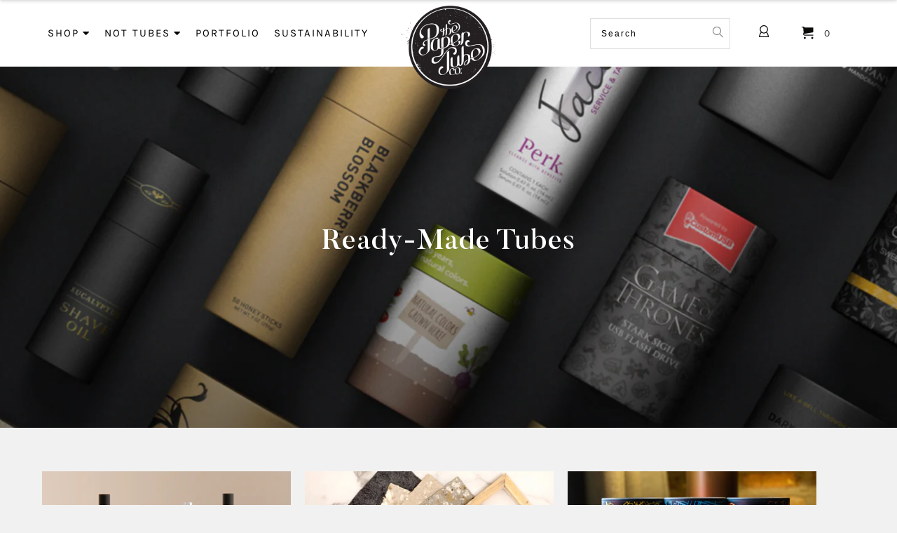

--- FILE ---
content_type: text/html; charset=utf-8
request_url: https://papertube.co/blogs/down-the-tubes/tagged/ready-made-tubes
body_size: 23511
content:


 <!DOCTYPE html>
<!--[if lt IE 7 ]><html class="ie ie6" lang="en"> <![endif]-->
<!--[if IE 7 ]><html class="ie ie7" lang="en"> <![endif]-->
<!--[if IE 8 ]><html class="ie ie8" lang="en"> <![endif]-->
<!--[if IE 9 ]><html class="ie ie9" lang="en"> <![endif]-->
<!--[if (gte IE 10)|!(IE)]><!--><html lang="en"> <!--<![endif]-->
<head> <!-- secomapp-json-ld --> <!-- secomapp-json-ld -->

<!-- smart-seo-json-ld-store -->
<script type="application/ld+json">
{
   "@context": "http://schema.org",
   "@type": "WebSite",
   "url": "https://papertube.co/",
   "potentialAction": {
     "@type": "SearchAction",
     "target": "https://papertube.co/search?q={search_term_string}",
     "query-input": "required name=search_term_string"
   }
}
</script>
<script type="application/ld+json">
{
	"@context": "http://schema.org",
	"@type": "Organization",
	"url": "http://papertube.co"}
</script>
<!-- End - smart-seo-json-ld-store -->



<!-- secomapp-json-ld-Breadcrumb -->
<script type="application/ld+json">
    {
        "@context": "http://schema.org",
        "@type": "BreadcrumbList",
        "itemListElement": [{
            "@type": "ListItem",
            "position": 1,
            "item": {
                "@type": "Website",
                "@id": "https://papertube.co",
                "name": "Home"
            }
        },{
                "@type": "ListItem",
                "position": 2,
                "item": {
                    "@type": "Blog",
                    "@id":  "https://papertube.co/blogs/down-the-tubes",
                    "name": "Down the Tubes Blog"
                }
            },{
                    "@type": "ListItem",
                    "position": 3,
                    "item": {
                        "@type": "Blog",
                        "@id":  "https://papertube.co/blogs/down-the-tubes/ready-made tubes",
                        "name": "Ready-Made Tubes"
                    }
                }]}
</script><!-- secomapp-json-ld-blog -->

<script type="application/ld+json">
    
    {
        "@context" : "http://schema.org",
        "@type" : "Blog",
        "url": "/blogs/down-the-tubes",
        "blogPosts": [
            
            {
                "@context" : "http://schema.org",
                "@type" : "BlogPosting",
                "headline" : "Marbella Perfumes: Nature + Luxury in a Bottle",
                "mainEntityOfPage" : "https://papertube.co/blogs/down-the-tubes/marbella-perfumes-nature-luxury-in-a-bottle",
                "image": {
                    "@type": "ImageObject",
                    "url": "https://papertube.co/cdn/shop/articles/papertube_marbella_01_1024x1024.jpg?v=1656519427",
                    "width": 1024,
                    "height": 1024
                },
                "url" : "https://papertube.co/blogs/down-the-tubes/marbella-perfumes-nature-luxury-in-a-bottle",
                "datePublished": "2022-06-29 12:22:11 -0500",
                "dateModified" : "2022-06-29 12:22:11 -0500",
                "dateCreated": "2022-04-20 11:42:47 -0500",
                
                "author": {
                    "@type": "Person",
                    "name": "Paper Tube Co."
                },
                "publisher": {
                    "@type": "Organization",
                       
                    
                        "logo": {
                            "@type": "ImageObject",
                            "url": "https://papertube.co/cdn/shop/articles/papertube_marbella_01_1024x1024.jpg?v=1656519427"
                        },
                    
                    "name": "Paper Tube Co."
                }
            }, 
            
            {
                "@context" : "http://schema.org",
                "@type" : "BlogPosting",
                "headline" : "Paper Tube Co. Papermaking DIY",
                "mainEntityOfPage" : "https://papertube.co/blogs/down-the-tubes/paper-tube-co-paper-making-diy",
                "image": {
                    "@type": "ImageObject",
                    "url": "https://papertube.co/cdn/shop/articles/papermakingDIYHero_1024x1024.jpg?v=1649105139",
                    "width": 1024,
                    "height": 1024
                },
                "url" : "https://papertube.co/blogs/down-the-tubes/paper-tube-co-paper-making-diy",
                "datePublished": "2022-04-04 15:49:33 -0500",
                "dateModified" : "2022-04-04 15:49:33 -0500",
                "dateCreated": "2022-04-04 15:27:08 -0500",
                
                "author": {
                    "@type": "Person",
                    "name": "Paper Tube Co."
                },
                "publisher": {
                    "@type": "Organization",
                       
                    
                        "logo": {
                            "@type": "ImageObject",
                            "url": "https://papertube.co/cdn/shop/articles/papermakingDIYHero_1024x1024.jpg?v=1649105139"
                        },
                    
                    "name": "Paper Tube Co."
                }
            }, 
            
            {
                "@context" : "http://schema.org",
                "@type" : "BlogPosting",
                "headline" : "Handmade in Chicago. Inspired by Italy.",
                "mainEntityOfPage" : "https://papertube.co/blogs/down-the-tubes/handmade-in-chicago-inspired-by-italy",
                "image": {
                    "@type": "ImageObject",
                    "url": "https://papertube.co/cdn/shop/articles/candlecover2_3500x_1ab04ce1-2514-4359-b5d3-15587da03885_1024x1024.jpg?v=1621434969",
                    "width": 1024,
                    "height": 1024
                },
                "url" : "https://papertube.co/blogs/down-the-tubes/handmade-in-chicago-inspired-by-italy",
                "datePublished": "2021-02-11 11:40:31 -0600",
                "dateModified" : "2021-02-11 11:40:31 -0600",
                "dateCreated": "2021-02-05 11:29:24 -0600",
                
                "author": {
                    "@type": "Person",
                    "name": "Paper Tube Co."
                },
                "publisher": {
                    "@type": "Organization",
                       
                    
                        "logo": {
                            "@type": "ImageObject",
                            "url": "https://papertube.co/cdn/shop/articles/candlecover2_3500x_1ab04ce1-2514-4359-b5d3-15587da03885_1024x1024.jpg?v=1621434969"
                        },
                    
                    "name": "Paper Tube Co."
                }
            }, 
            
            {
                "@context" : "http://schema.org",
                "@type" : "BlogPosting",
                "headline" : "Paper Birdfeeder Workshop",
                "mainEntityOfPage" : "https://papertube.co/blogs/down-the-tubes/paper-birdfeeder-workshop",
                "image": {
                    "@type": "ImageObject",
                    "url": "https://papertube.co/cdn/shop/articles/bhtitle_birds_1024x1024.jpg?v=1595866806",
                    "width": 1024,
                    "height": 1024
                },
                "url" : "https://papertube.co/blogs/down-the-tubes/paper-birdfeeder-workshop",
                "datePublished": "2020-07-27 16:21:00 -0500",
                "dateModified" : "2020-07-27 16:21:00 -0500",
                "dateCreated": "2020-07-22 11:03:12 -0500",
                
                "author": {
                    "@type": "Person",
                    "name": "Ricardo Gomez"
                },
                "publisher": {
                    "@type": "Organization",
                       
                    
                        "logo": {
                            "@type": "ImageObject",
                            "url": "https://papertube.co/cdn/shop/articles/bhtitle_birds_1024x1024.jpg?v=1595866806"
                        },
                    
                    "name": "Paper Tube Co."
                }
            }
            
        ]
        
    }
</script> <meta charset="utf-8"> <meta http-equiv="cleartype" content="on"> <meta name="robots" content="index,follow"> <!-- Font Awesome --> <link rel="stylesheet" href="https://use.fontawesome.com/releases/v5.6.3/css/all.css" integrity="sha384-UHRtZLI+pbxtHCWp1t77Bi1L4ZtiqrqD80Kn4Z8NTSRyMA2Fd33n5dQ8lWUE00s/" crossorigin="anonymous"> <!-- Custom Fonts --> <link href="https://fonts.googleapis.com/css?family=Lato:400,700|Lustria" rel="stylesheet"> <!-- Stylesheets for Turbo 3.2.0 --> <link href="//papertube.co/cdn/shop/t/78/assets/main.scss.css?v=72388867350411615611768501989" rel="stylesheet" type="text/css" media="all" /> <!-- <link href="//papertube.co/cdn/shop/t/78/assets/main2.scss.css?v=47479833964754691951763563101" rel="stylesheet" type="text/css" media="all" /> --> <!-- Custom CSS --> <link href="//papertube.co/cdn/shop/t/78/assets/custom-css.css?v=15890064208903462521722177116" rel="stylesheet" type="text/css" media="all" /> <script>
    /*! lazysizes - v4.1.4 */
    !function(a,b){var c=b(a,a.document);a.lazySizes=c,"object"==typeof module&&module.exports&&(module.exports=c)}(window,function(a,b){"use strict";if(b.getElementsByClassName){var c,d,e=b.documentElement,f=a.Date,g=a.HTMLPictureElement,h="addEventListener",i="getAttribute",j=a[h],k=a.setTimeout,l=a.requestAnimationFrame||k,m=a.requestIdleCallback,n=/^picture$/i,o=["load","error","lazyincluded","_lazyloaded"],p={},q=Array.prototype.forEach,r=function(a,b){return p[b]||(p[b]=new RegExp("(\\s|^)"+b+"(\\s|$)")),p[b].test(a[i]("class")||"")&&p[b]},s=function(a,b){r(a,b)||a.setAttribute("class",(a[i]("class")||"").trim()+" "+b)},t=function(a,b){var c;(c=r(a,b))&&a.setAttribute("class",(a[i]("class")||"").replace(c," "))},u=function(a,b,c){var d=c?h:"removeEventListener";c&&u(a,b),o.forEach(function(c){a[d](c,b)})},v=function(a,d,e,f,g){var h=b.createEvent("Event");return e||(e={}),e.instance=c,h.initEvent(d,!f,!g),h.detail=e,a.dispatchEvent(h),h},w=function(b,c){var e;!g&&(e=a.picturefill||d.pf)?(c&&c.src&&!b[i]("srcset")&&b.setAttribute("srcset",c.src),e({reevaluate:!0,elements:[b]})):c&&c.src&&(b.src=c.src)},x=function(a,b){return(getComputedStyle(a,null)||{})[b]},y=function(a,b,c){for(c=c||a.offsetWidth;c<d.minSize&&b&&!a._lazysizesWidth;)c=b.offsetWidth,b=b.parentNode;return c},z=function(){var a,c,d=[],e=[],f=d,g=function(){var b=f;for(f=d.length?e:d,a=!0,c=!1;b.length;)b.shift()();a=!1},h=function(d,e){a&&!e?d.apply(this,arguments):(f.push(d),c||(c=!0,(b.hidden?k:l)(g)))};return h._lsFlush=g,h}(),A=function(a,b){return b?function(){z(a)}:function(){var b=this,c=arguments;z(function(){a.apply(b,c)})}},B=function(a){var b,c=0,e=d.throttleDelay,g=d.ricTimeout,h=function(){b=!1,c=f.now(),a()},i=m&&g>49?function(){m(h,{timeout:g}),g!==d.ricTimeout&&(g=d.ricTimeout)}:A(function(){k(h)},!0);return function(a){var d;(a=a===!0)&&(g=33),b||(b=!0,d=e-(f.now()-c),0>d&&(d=0),a||9>d?i():k(i,d))}},C=function(a){var b,c,d=99,e=function(){b=null,a()},g=function(){var a=f.now()-c;d>a?k(g,d-a):(m||e)(e)};return function(){c=f.now(),b||(b=k(g,d))}};!function(){var b,c={lazyClass:"lazyload",loadedClass:"lazyloaded",loadingClass:"lazyloading",preloadClass:"lazypreload",errorClass:"lazyerror",autosizesClass:"lazyautosizes",srcAttr:"data-src",srcsetAttr:"data-srcset",sizesAttr:"data-sizes",minSize:40,customMedia:{},init:!0,expFactor:1.5,hFac:.8,loadMode:2,loadHidden:!0,ricTimeout:0,throttleDelay:125};d=a.lazySizesConfig||a.lazysizesConfig||{};for(b in c)b in d||(d[b]=c[b]);a.lazySizesConfig=d,k(function(){d.init&&F()})}();var D=function(){var g,l,m,o,p,y,D,F,G,H,I,J,K,L,M=/^img$/i,N=/^iframe$/i,O="onscroll"in a&&!/(gle|ing)bot/.test(navigator.userAgent),P=0,Q=0,R=0,S=-1,T=function(a){R--,a&&a.target&&u(a.target,T),(!a||0>R||!a.target)&&(R=0)},U=function(a,c){var d,f=a,g="hidden"==x(b.body,"visibility")||"hidden"!=x(a.parentNode,"visibility")&&"hidden"!=x(a,"visibility");for(F-=c,I+=c,G-=c,H+=c;g&&(f=f.offsetParent)&&f!=b.body&&f!=e;)g=(x(f,"opacity")||1)>0,g&&"visible"!=x(f,"overflow")&&(d=f.getBoundingClientRect(),g=H>d.left&&G<d.right&&I>d.top-1&&F<d.bottom+1);return g},V=function(){var a,f,h,j,k,m,n,p,q,r=c.elements;if((o=d.loadMode)&&8>R&&(a=r.length)){f=0,S++,null==K&&("expand"in d||(d.expand=e.clientHeight>500&&e.clientWidth>500?500:370),J=d.expand,K=J*d.expFactor),K>Q&&1>R&&S>2&&o>2&&!b.hidden?(Q=K,S=0):Q=o>1&&S>1&&6>R?J:P;for(;a>f;f++)if(r[f]&&!r[f]._lazyRace)if(O)if((p=r[f][i]("data-expand"))&&(m=1*p)||(m=Q),q!==m&&(y=innerWidth+m*L,D=innerHeight+m,n=-1*m,q=m),h=r[f].getBoundingClientRect(),(I=h.bottom)>=n&&(F=h.top)<=D&&(H=h.right)>=n*L&&(G=h.left)<=y&&(I||H||G||F)&&(d.loadHidden||"hidden"!=x(r[f],"visibility"))&&(l&&3>R&&!p&&(3>o||4>S)||U(r[f],m))){if(ba(r[f]),k=!0,R>9)break}else!k&&l&&!j&&4>R&&4>S&&o>2&&(g[0]||d.preloadAfterLoad)&&(g[0]||!p&&(I||H||G||F||"auto"!=r[f][i](d.sizesAttr)))&&(j=g[0]||r[f]);else ba(r[f]);j&&!k&&ba(j)}},W=B(V),X=function(a){s(a.target,d.loadedClass),t(a.target,d.loadingClass),u(a.target,Z),v(a.target,"lazyloaded")},Y=A(X),Z=function(a){Y({target:a.target})},$=function(a,b){try{a.contentWindow.location.replace(b)}catch(c){a.src=b}},_=function(a){var b,c=a[i](d.srcsetAttr);(b=d.customMedia[a[i]("data-media")||a[i]("media")])&&a.setAttribute("media",b),c&&a.setAttribute("srcset",c)},aa=A(function(a,b,c,e,f){var g,h,j,l,o,p;(o=v(a,"lazybeforeunveil",b)).defaultPrevented||(e&&(c?s(a,d.autosizesClass):a.setAttribute("sizes",e)),h=a[i](d.srcsetAttr),g=a[i](d.srcAttr),f&&(j=a.parentNode,l=j&&n.test(j.nodeName||"")),p=b.firesLoad||"src"in a&&(h||g||l),o={target:a},p&&(u(a,T,!0),clearTimeout(m),m=k(T,2500),s(a,d.loadingClass),u(a,Z,!0)),l&&q.call(j.getElementsByTagName("source"),_),h?a.setAttribute("srcset",h):g&&!l&&(N.test(a.nodeName)?$(a,g):a.src=g),f&&(h||l)&&w(a,{src:g})),a._lazyRace&&delete a._lazyRace,t(a,d.lazyClass),z(function(){(!p||a.complete&&a.naturalWidth>1)&&(p?T(o):R--,X(o))},!0)}),ba=function(a){var b,c=M.test(a.nodeName),e=c&&(a[i](d.sizesAttr)||a[i]("sizes")),f="auto"==e;(!f&&l||!c||!a[i]("src")&&!a.srcset||a.complete||r(a,d.errorClass)||!r(a,d.lazyClass))&&(b=v(a,"lazyunveilread").detail,f&&E.updateElem(a,!0,a.offsetWidth),a._lazyRace=!0,R++,aa(a,b,f,e,c))},ca=function(){if(!l){if(f.now()-p<999)return void k(ca,999);var a=C(function(){d.loadMode=3,W()});l=!0,d.loadMode=3,W(),j("scroll",function(){3==d.loadMode&&(d.loadMode=2),a()},!0)}};return{_:function(){p=f.now(),c.elements=b.getElementsByClassName(d.lazyClass),g=b.getElementsByClassName(d.lazyClass+" "+d.preloadClass),L=d.hFac,j("scroll",W,!0),j("resize",W,!0),a.MutationObserver?new MutationObserver(W).observe(e,{childList:!0,subtree:!0,attributes:!0}):(e[h]("DOMNodeInserted",W,!0),e[h]("DOMAttrModified",W,!0),setInterval(W,999)),j("hashchange",W,!0),["focus","mouseover","click","load","transitionend","animationend","webkitAnimationEnd"].forEach(function(a){b[h](a,W,!0)}),/d$|^c/.test(b.readyState)?ca():(j("load",ca),b[h]("DOMContentLoaded",W),k(ca,2e4)),c.elements.length?(V(),z._lsFlush()):W()},checkElems:W,unveil:ba}}(),E=function(){var a,c=A(function(a,b,c,d){var e,f,g;if(a._lazysizesWidth=d,d+="px",a.setAttribute("sizes",d),n.test(b.nodeName||""))for(e=b.getElementsByTagName("source"),f=0,g=e.length;g>f;f++)e[f].setAttribute("sizes",d);c.detail.dataAttr||w(a,c.detail)}),e=function(a,b,d){var e,f=a.parentNode;f&&(d=y(a,f,d),e=v(a,"lazybeforesizes",{width:d,dataAttr:!!b}),e.defaultPrevented||(d=e.detail.width,d&&d!==a._lazysizesWidth&&c(a,f,e,d)))},f=function(){var b,c=a.length;if(c)for(b=0;c>b;b++)e(a[b])},g=C(f);return{_:function(){a=b.getElementsByClassName(d.autosizesClass),j("resize",g)},checkElems:g,updateElem:e}}(),F=function(){F.i||(F.i=!0,E._(),D._())};return c={cfg:d,autoSizer:E,loader:D,init:F,uP:w,aC:s,rC:t,hC:r,fire:v,gW:y,rAF:z}}});

    /*! lazysizes - v4.1.4 */
    !function(a,b){var c=function(){b(a.lazySizes),a.removeEventListener("lazyunveilread",c,!0)};b=b.bind(null,a,a.document),"object"==typeof module&&module.exports?b(require("lazysizes")):a.lazySizes?c():a.addEventListener("lazyunveilread",c,!0)}(window,function(a,b,c){"use strict";function d(){this.ratioElems=b.getElementsByClassName("lazyaspectratio"),this._setupEvents(),this.processImages()}if(a.addEventListener){var e,f,g,h=Array.prototype.forEach,i=/^picture$/i,j="data-aspectratio",k="img["+j+"]",l=function(b){return a.matchMedia?(l=function(a){return!a||(matchMedia(a)||{}).matches})(b):a.Modernizr&&Modernizr.mq?!b||Modernizr.mq(b):!b},m=c.aC,n=c.rC,o=c.cfg;d.prototype={_setupEvents:function(){var a=this,c=function(b){b.naturalWidth<36?a.addAspectRatio(b,!0):a.removeAspectRatio(b,!0)},d=function(){a.processImages()};b.addEventListener("load",function(a){a.target.getAttribute&&a.target.getAttribute(j)&&c(a.target)},!0),addEventListener("resize",function(){var b,d=function(){h.call(a.ratioElems,c)};return function(){clearTimeout(b),b=setTimeout(d,99)}}()),b.addEventListener("DOMContentLoaded",d),addEventListener("load",d)},processImages:function(a){var c,d;a||(a=b),c="length"in a&&!a.nodeName?a:a.querySelectorAll(k);for(d=0;d<c.length;d++)c[d].naturalWidth>36?this.removeAspectRatio(c[d]):this.addAspectRatio(c[d])},getSelectedRatio:function(a){var b,c,d,e,f,g=a.parentNode;if(g&&i.test(g.nodeName||""))for(d=g.getElementsByTagName("source"),b=0,c=d.length;c>b;b++)if(e=d[b].getAttribute("data-media")||d[b].getAttribute("media"),o.customMedia[e]&&(e=o.customMedia[e]),l(e)){f=d[b].getAttribute(j);break}return f||a.getAttribute(j)||""},parseRatio:function(){var a=/^\s*([+\d\.]+)(\s*[\/x]\s*([+\d\.]+))?\s*$/,b={};return function(c){var d;return!b[c]&&(d=c.match(a))&&(d[3]?b[c]=d[1]/d[3]:b[c]=1*d[1]),b[c]}}(),addAspectRatio:function(b,c){var d,e=b.offsetWidth,f=b.offsetHeight;return c||m(b,"lazyaspectratio"),36>e&&0>=f?void((e||f&&a.console)&&console.log("Define width or height of image, so we can calculate the other dimension")):(d=this.getSelectedRatio(b),d=this.parseRatio(d),void(d&&(e?b.style.height=e/d+"px":b.style.width=f*d+"px")))},removeAspectRatio:function(a){n(a,"lazyaspectratio"),a.style.height="",a.style.width="",a.removeAttribute(j)}},f=function(){g=a.jQuery||a.Zepto||a.shoestring||a.$,g&&g.fn&&!g.fn.imageRatio&&g.fn.filter&&g.fn.add&&g.fn.find?g.fn.imageRatio=function(){return e.processImages(this.find(k).add(this.filter(k))),this}:g=!1},f(),setTimeout(f),e=new d,a.imageRatio=e,"object"==typeof module&&module.exports?module.exports=e:"function"==typeof define&&define.amd&&define(e)}});</script> <title>Down the Tubes Blog Tagged "Ready-Made Tubes" - Paper Tube Co.</title>

  

  

<meta name="author" content="Paper Tube Co.">
<meta property="og:url" content="https://papertube.co/blogs/down-the-tubes/tagged/ready-made-tubes">
<meta property="og:site_name" content="Paper Tube Co."> <meta property="og:type" content="article"> <meta property="og:title" content="Down the Tubes Blog"> <meta property="og:image" content="https://papertube.co/cdn/shop/articles/papertube_marbella_01_600x.jpg?v=1656519427"> <meta property="og:image:secure_url" content="https://papertube.co/cdn/shop/articles/papertube_marbella_01_600x.jpg?v=1656519427"> <meta name="twitter:site" content="@papertubeco">

<meta name="twitter:card" content="summary"> <!-- Mobile Specific Metas --> <meta name="HandheldFriendly" content="True"> <meta name="MobileOptimized" content="320"> <meta name="viewport" content="width=device-width,initial-scale=1"> <meta name="theme-color" content="#f1f1f1"> <link rel="shortcut icon" type="image/x-icon" href="//papertube.co/cdn/shop/files/icon_180x180.png?v=1614396257"> <link rel="apple-touch-icon" href="//papertube.co/cdn/shop/files/icon_180x180.png?v=1614396257"/> <link rel="apple-touch-icon" sizes="57x57" href="//papertube.co/cdn/shop/files/icon_57x57.png?v=1614396257"/> <link rel="apple-touch-icon" sizes="60x60" href="//papertube.co/cdn/shop/files/icon_60x60.png?v=1614396257"/> <link rel="apple-touch-icon" sizes="72x72" href="//papertube.co/cdn/shop/files/icon_72x72.png?v=1614396257"/> <link rel="apple-touch-icon" sizes="76x76" href="//papertube.co/cdn/shop/files/icon_76x76.png?v=1614396257"/> <link rel="apple-touch-icon" sizes="114x114" href="//papertube.co/cdn/shop/files/icon_114x114.png?v=1614396257"/> <link rel="apple-touch-icon" sizes="180x180" href="//papertube.co/cdn/shop/files/icon_180x180.png?v=1614396257"/> <link rel="apple-touch-icon" sizes="228x228" href="//papertube.co/cdn/shop/files/icon_228x228.png?v=1614396257"/> <link rel="canonical" href="https://papertube.co/blogs/down-the-tubes/tagged/ready-made-tubes" /> <script>window.performance && window.performance.mark && window.performance.mark('shopify.content_for_header.start');</script><meta name="google-site-verification" content="vQ83iGvbFVtjFxcCdiDj-wqPiRflYm0wQwPImlmi5N8">
<meta name="google-site-verification" content="UOPNgx7JkM4i0UIn9Dx1bfipR61USw9wyqEYGgE0yhI">
<meta id="shopify-digital-wallet" name="shopify-digital-wallet" content="/11446190180/digital_wallets/dialog">
<meta name="shopify-checkout-api-token" content="6314fef6944fb0fa1faafa1356b08e10">
<link rel="alternate" type="application/atom+xml" title="Feed" href="/blogs/down-the-tubes/tagged/ready-made-tubes.atom" />
<script async="async" src="/checkouts/internal/preloads.js?locale=en-US"></script>
<script id="apple-pay-shop-capabilities" type="application/json">{"shopId":11446190180,"countryCode":"US","currencyCode":"USD","merchantCapabilities":["supports3DS"],"merchantId":"gid:\/\/shopify\/Shop\/11446190180","merchantName":"Paper Tube Co.","requiredBillingContactFields":["postalAddress","email","phone"],"requiredShippingContactFields":["postalAddress","email","phone"],"shippingType":"shipping","supportedNetworks":["visa","masterCard","amex","discover","elo","jcb"],"total":{"type":"pending","label":"Paper Tube Co.","amount":"1.00"},"shopifyPaymentsEnabled":true,"supportsSubscriptions":true}</script>
<script id="shopify-features" type="application/json">{"accessToken":"6314fef6944fb0fa1faafa1356b08e10","betas":["rich-media-storefront-analytics"],"domain":"papertube.co","predictiveSearch":true,"shopId":11446190180,"locale":"en"}</script>
<script>var Shopify = Shopify || {};
Shopify.shop = "paper-tube-co.myshopify.com";
Shopify.locale = "en";
Shopify.currency = {"active":"USD","rate":"1.0"};
Shopify.country = "US";
Shopify.theme = {"name":"paper-tube-co\/sustainability[DEV-JT]","id":170694443282,"schema_name":"Turbo","schema_version":"4.0.3","theme_store_id":null,"role":"main"};
Shopify.theme.handle = "null";
Shopify.theme.style = {"id":null,"handle":null};
Shopify.cdnHost = "papertube.co/cdn";
Shopify.routes = Shopify.routes || {};
Shopify.routes.root = "/";</script>
<script type="module">!function(o){(o.Shopify=o.Shopify||{}).modules=!0}(window);</script>
<script>!function(o){function n(){var o=[];function n(){o.push(Array.prototype.slice.apply(arguments))}return n.q=o,n}var t=o.Shopify=o.Shopify||{};t.loadFeatures=n(),t.autoloadFeatures=n()}(window);</script>
<script id="shop-js-analytics" type="application/json">{"pageType":"blog"}</script>
<script defer="defer" async type="module" src="//papertube.co/cdn/shopifycloud/shop-js/modules/v2/client.init-shop-cart-sync_BT-GjEfc.en.esm.js"></script>
<script defer="defer" async type="module" src="//papertube.co/cdn/shopifycloud/shop-js/modules/v2/chunk.common_D58fp_Oc.esm.js"></script>
<script defer="defer" async type="module" src="//papertube.co/cdn/shopifycloud/shop-js/modules/v2/chunk.modal_xMitdFEc.esm.js"></script>
<script type="module">
  await import("//papertube.co/cdn/shopifycloud/shop-js/modules/v2/client.init-shop-cart-sync_BT-GjEfc.en.esm.js");
await import("//papertube.co/cdn/shopifycloud/shop-js/modules/v2/chunk.common_D58fp_Oc.esm.js");
await import("//papertube.co/cdn/shopifycloud/shop-js/modules/v2/chunk.modal_xMitdFEc.esm.js");

  window.Shopify.SignInWithShop?.initShopCartSync?.({"fedCMEnabled":true,"windoidEnabled":true});

</script>
<script>(function() {
  var isLoaded = false;
  function asyncLoad() {
    if (isLoaded) return;
    isLoaded = true;
    var urls = ["https:\/\/ecommplugins-trustboxsettings.trustpilot.com\/paper-tube-co.myshopify.com.js?settings=1591981242642\u0026shop=paper-tube-co.myshopify.com","https:\/\/ecommplugins-scripts.trustpilot.com\/v2.1\/js\/header.min.js?settings=eyJrZXkiOiJRUnZlSXd0NVJxQ0dtVWZ3In0=\u0026shop=paper-tube-co.myshopify.com","https:\/\/widget.trustpilot.com\/bootstrap\/v5\/tp.widget.sync.bootstrap.min.js?shop=paper-tube-co.myshopify.com","https:\/\/d1owz8ug8bf83z.cloudfront.net\/laundry-symbols\/\/js\/pdfgenerator.js?shop=paper-tube-co.myshopify.com","\/\/backinstock.useamp.com\/widget\/16898_1767154404.js?category=bis\u0026v=6\u0026shop=paper-tube-co.myshopify.com"];
    for (var i = 0; i <urls.length; i++) {
      var s = document.createElement('script');
      s.type = 'text/javascript';
      s.async = true;
      s.src = urls[i];
      var x = document.getElementsByTagName('script')[0];
      x.parentNode.insertBefore(s, x);
    }
  };
  if(window.attachEvent) {
    window.attachEvent('onload', asyncLoad);
  } else {
    window.addEventListener('load', asyncLoad, false);
  }
})();</script>
<script id="__st">var __st={"a":11446190180,"offset":-21600,"reqid":"d83245bf-7555-4014-8d8a-351bfd37d599-1769446509","pageurl":"papertube.co\/blogs\/down-the-tubes\/tagged\/ready-made-tubes","s":"blogs-43083333732","u":"a4811b51a135","p":"blog","rtyp":"blog","rid":43083333732};</script>
<script>window.ShopifyPaypalV4VisibilityTracking = true;</script>
<script id="captcha-bootstrap">!function(){'use strict';const t='contact',e='account',n='new_comment',o=[[t,t],['blogs',n],['comments',n],[t,'customer']],c=[[e,'customer_login'],[e,'guest_login'],[e,'recover_customer_password'],[e,'create_customer']],r=t=>t.map((([t,e])=>`form[action*='/${t}']:not([data-nocaptcha='true']) input[name='form_type'][value='${e}']`)).join(','),a=t=>()=>t?[...document.querySelectorAll(t)].map((t=>t.form)):[];function s(){const t=[...o],e=r(t);return a(e)}const i='password',u='form_key',d=['recaptcha-v3-token','g-recaptcha-response','h-captcha-response',i],f=()=>{try{return window.sessionStorage}catch{return}},m='__shopify_v',_=t=>t.elements[u];function p(t,e,n=!1){try{const o=window.sessionStorage,c=JSON.parse(o.getItem(e)),{data:r}=function(t){const{data:e,action:n}=t;return t[m]||n?{data:e,action:n}:{data:t,action:n}}(c);for(const[e,n]of Object.entries(r))t.elements[e]&&(t.elements[e].value=n);n&&o.removeItem(e)}catch(o){console.error('form repopulation failed',{error:o})}}const l='form_type',E='cptcha';function T(t){t.dataset[E]=!0}const w=window,h=w.document,L='Shopify',v='ce_forms',y='captcha';let A=!1;((t,e)=>{const n=(g='f06e6c50-85a8-45c8-87d0-21a2b65856fe',I='https://cdn.shopify.com/shopifycloud/storefront-forms-hcaptcha/ce_storefront_forms_captcha_hcaptcha.v1.5.2.iife.js',D={infoText:'Protected by hCaptcha',privacyText:'Privacy',termsText:'Terms'},(t,e,n)=>{const o=w[L][v],c=o.bindForm;if(c)return c(t,g,e,D).then(n);var r;o.q.push([[t,g,e,D],n]),r=I,A||(h.body.append(Object.assign(h.createElement('script'),{id:'captcha-provider',async:!0,src:r})),A=!0)});var g,I,D;w[L]=w[L]||{},w[L][v]=w[L][v]||{},w[L][v].q=[],w[L][y]=w[L][y]||{},w[L][y].protect=function(t,e){n(t,void 0,e),T(t)},Object.freeze(w[L][y]),function(t,e,n,w,h,L){const[v,y,A,g]=function(t,e,n){const i=e?o:[],u=t?c:[],d=[...i,...u],f=r(d),m=r(i),_=r(d.filter((([t,e])=>n.includes(e))));return[a(f),a(m),a(_),s()]}(w,h,L),I=t=>{const e=t.target;return e instanceof HTMLFormElement?e:e&&e.form},D=t=>v().includes(t);t.addEventListener('submit',(t=>{const e=I(t);if(!e)return;const n=D(e)&&!e.dataset.hcaptchaBound&&!e.dataset.recaptchaBound,o=_(e),c=g().includes(e)&&(!o||!o.value);(n||c)&&t.preventDefault(),c&&!n&&(function(t){try{if(!f())return;!function(t){const e=f();if(!e)return;const n=_(t);if(!n)return;const o=n.value;o&&e.removeItem(o)}(t);const e=Array.from(Array(32),(()=>Math.random().toString(36)[2])).join('');!function(t,e){_(t)||t.append(Object.assign(document.createElement('input'),{type:'hidden',name:u})),t.elements[u].value=e}(t,e),function(t,e){const n=f();if(!n)return;const o=[...t.querySelectorAll(`input[type='${i}']`)].map((({name:t})=>t)),c=[...d,...o],r={};for(const[a,s]of new FormData(t).entries())c.includes(a)||(r[a]=s);n.setItem(e,JSON.stringify({[m]:1,action:t.action,data:r}))}(t,e)}catch(e){console.error('failed to persist form',e)}}(e),e.submit())}));const S=(t,e)=>{t&&!t.dataset[E]&&(n(t,e.some((e=>e===t))),T(t))};for(const o of['focusin','change'])t.addEventListener(o,(t=>{const e=I(t);D(e)&&S(e,y())}));const B=e.get('form_key'),M=e.get(l),P=B&&M;t.addEventListener('DOMContentLoaded',(()=>{const t=y();if(P)for(const e of t)e.elements[l].value===M&&p(e,B);[...new Set([...A(),...v().filter((t=>'true'===t.dataset.shopifyCaptcha))])].forEach((e=>S(e,t)))}))}(h,new URLSearchParams(w.location.search),n,t,e,['guest_login'])})(!0,!0)}();</script>
<script integrity="sha256-4kQ18oKyAcykRKYeNunJcIwy7WH5gtpwJnB7kiuLZ1E=" data-source-attribution="shopify.loadfeatures" defer="defer" src="//papertube.co/cdn/shopifycloud/storefront/assets/storefront/load_feature-a0a9edcb.js" crossorigin="anonymous"></script>
<script data-source-attribution="shopify.dynamic_checkout.dynamic.init">var Shopify=Shopify||{};Shopify.PaymentButton=Shopify.PaymentButton||{isStorefrontPortableWallets:!0,init:function(){window.Shopify.PaymentButton.init=function(){};var t=document.createElement("script");t.src="https://papertube.co/cdn/shopifycloud/portable-wallets/latest/portable-wallets.en.js",t.type="module",document.head.appendChild(t)}};
</script>
<script data-source-attribution="shopify.dynamic_checkout.buyer_consent">
  function portableWalletsHideBuyerConsent(e){var t=document.getElementById("shopify-buyer-consent"),n=document.getElementById("shopify-subscription-policy-button");t&&n&&(t.classList.add("hidden"),t.setAttribute("aria-hidden","true"),n.removeEventListener("click",e))}function portableWalletsShowBuyerConsent(e){var t=document.getElementById("shopify-buyer-consent"),n=document.getElementById("shopify-subscription-policy-button");t&&n&&(t.classList.remove("hidden"),t.removeAttribute("aria-hidden"),n.addEventListener("click",e))}window.Shopify?.PaymentButton&&(window.Shopify.PaymentButton.hideBuyerConsent=portableWalletsHideBuyerConsent,window.Shopify.PaymentButton.showBuyerConsent=portableWalletsShowBuyerConsent);
</script>
<script data-source-attribution="shopify.dynamic_checkout.cart.bootstrap">document.addEventListener("DOMContentLoaded",(function(){function t(){return document.querySelector("shopify-accelerated-checkout-cart, shopify-accelerated-checkout")}if(t())Shopify.PaymentButton.init();else{new MutationObserver((function(e,n){t()&&(Shopify.PaymentButton.init(),n.disconnect())})).observe(document.body,{childList:!0,subtree:!0})}}));
</script>
<link id="shopify-accelerated-checkout-styles" rel="stylesheet" media="screen" href="https://papertube.co/cdn/shopifycloud/portable-wallets/latest/accelerated-checkout-backwards-compat.css" crossorigin="anonymous">
<style id="shopify-accelerated-checkout-cart">
        #shopify-buyer-consent {
  margin-top: 1em;
  display: inline-block;
  width: 100%;
}

#shopify-buyer-consent.hidden {
  display: none;
}

#shopify-subscription-policy-button {
  background: none;
  border: none;
  padding: 0;
  text-decoration: underline;
  font-size: inherit;
  cursor: pointer;
}

#shopify-subscription-policy-button::before {
  box-shadow: none;
}

      </style>

<script>window.performance && window.performance.mark && window.performance.mark('shopify.content_for_header.end');</script><script>window.BOLD = window.BOLD || {};
    window.BOLD.common = window.BOLD.common || {};
    window.BOLD.common.Shopify = window.BOLD.common.Shopify || {};
    window.BOLD.common.Shopify.shop = {
      domain: 'papertube.co',
      permanent_domain: 'paper-tube-co.myshopify.com',
      url: 'https://papertube.co',
      secure_url: 'https://papertube.co',
      money_format: "\u003cspan class=money\u003e${{amount}} \u003c\/span\u003e",
      currency: "USD"
    };
    window.BOLD.common.Shopify.customer = {
      id: null,
      tags: null,
    };
    window.BOLD.common.Shopify.cart = {"note":null,"attributes":{},"original_total_price":0,"total_price":0,"total_discount":0,"total_weight":0.0,"item_count":0,"items":[],"requires_shipping":false,"currency":"USD","items_subtotal_price":0,"cart_level_discount_applications":[],"checkout_charge_amount":0};
    window.BOLD.common.template = 'blog';window.BOLD.common.Shopify.formatMoney = function(money, format) {
        function n(t, e) {
            return "undefined" == typeof t ? e : t
        }
        function r(t, e, r, i) {
            if (e = n(e, 2),
                r = n(r, ","),
                i = n(i, "."),
            isNaN(t) || null == t)
                return 0;
            t = (t / 100).toFixed(e);
            var o = t.split(".")
                , a = o[0].replace(/(\d)(?=(\d\d\d)+(?!\d))/g, "$1" + r)
                , s = o[1] ? i + o[1] : "";
            return a + s
        }
        "string" == typeof money && (money = money.replace(".", ""));
        var i = ""
            , o = /\{\{\s*(\w+)\s*\}\}/
            , a = format || window.BOLD.common.Shopify.shop.money_format || window.Shopify.money_format || "$ {{ amount }}";
        switch (a.match(o)[1]) {
            case "amount":
                i = r(money, 2, ",", ".");
                break;
            case "amount_no_decimals":
                i = r(money, 0, ",", ".");
                break;
            case "amount_with_comma_separator":
                i = r(money, 2, ".", ",");
                break;
            case "amount_no_decimals_with_comma_separator":
                i = r(money, 0, ".", ",");
                break;
            case "amount_with_space_separator":
                i = r(money, 2, " ", ",");
                break;
            case "amount_no_decimals_with_space_separator":
                i = r(money, 0, " ", ",");
                break;
            case "amount_with_apostrophe_separator":
                i = r(money, 2, "'", ".");
                break;
        }
        return a.replace(o, i);
    };
    window.BOLD.common.Shopify.saveProduct = function (handle, product, productData) {
      if (typeof handle === 'string' && typeof window.BOLD.common.Shopify.products[handle] === 'undefined') {
        if (typeof product === 'number') {
          window.BOLD.common.Shopify.handles[product] = handle;
          product = { id: product, product: productData };
        }
        window.BOLD.common.Shopify.products[handle] = product;
      }
    };
    window.BOLD.common.Shopify.saveVariant = function (variant_id, variant) {
      if (typeof variant_id === 'number' && typeof window.BOLD.common.Shopify.variants[variant_id] === 'undefined') {
        window.BOLD.common.Shopify.variants[variant_id] = variant;
      }
    };window.BOLD.common.Shopify.products = window.BOLD.common.Shopify.products || {};
    window.BOLD.common.Shopify.variants = window.BOLD.common.Shopify.variants || {};
    window.BOLD.common.Shopify.handles = window.BOLD.common.Shopify.handles || {};window.BOLD.common.Shopify.saveProduct(null, null, null);window.BOLD.apps_installed = {"Customer Pricing":2} || {};window.BOLD.common.Shopify.metafields = window.BOLD.common.Shopify.metafields || {};window.BOLD.common.Shopify.metafields["bold_rp"] = {};window.BOLD.common.Shopify.metafields["bold_csp_defaults"] = {};window.BOLD.common.cacheParams = window.BOLD.common.cacheParams || {};
    window.BOLD.common.cacheParams.csp = 1559741688;

</script><script src="https://cp.boldapps.net/js/csp.js" type="text/javascript"></script><!-- Google Tag Manager --> <script>(function(w,d,s,l,i){w[l]=w[l]||[];w[l].push({'gtm.start':
    new Date().getTime(),event:'gtm.js'});var f=d.getElementsByTagName(s)[0],
    j=d.createElement(s),dl=l!='dataLayer'?'&l='+l:'';j.async=true;j.src=
      'https://www.googletagmanager.com/gtm.js?id='+i+dl;f.parentNode.insertBefore(j,f);
    })(window,document,'script','dataLayer','GTM-PFM59LF');</script> <!-- End Google Tag Manager (noscript) --> <!-- Filter Menu Styling --> <div id="shopify-section-filter-menu-settings" class="shopify-section"><style type="text/css">
/*  Filter Menu Color and Image Section CSS */.pt-display-swatch ul .filter-active-color_black .collection-name .check-icon:before
{
  background-color: #333333;
  color: #333333;
  -webkit-text-fill-color: transparent;background: -o-linear-gradient(transparent, transparent);
  background-size: cover;
  -webkit-background-clip: text;
  background-clip: text;

}

.pt-display-swatch ul .filter-active-color_black .collection-name .check-icon {
  text-shadow: none !important;
}.filter-active- li a {
  vertical-align: middle;
  line-height: 30px;
}


.filter-active- .collection-name .check-icon {
  vertical-align: middle;
  height: 30px;
  width: 30px;
  background: url(//papertube.co/cdn/shopifycloud/storefront/assets/no-image-100-2a702f30_x60.gif) no-repeat 0px 0px;
  display: inline-block;
  background-size: contain;
  margin-right: 5px;
  opacity: 0.7;
}

.filter-active- .collection-name .check-icon:before {
 display: none
}

.filter-active-.selected .collection-name .check-icon,
.filter-active- .collection-name a:hover .check-icon
{
  opacity: 1.0
}</style>
<link href="//papertube.co/cdn/shop/t/78/assets/filter-menu.scss.css?v=29960131059505187471763563101" rel="stylesheet" type="text/css" media="all" />
<script src="//papertube.co/cdn/shop/t/78/assets/filter-menu.js?v=167969757368857797061722177519" type="text/javascript"></script>





</div>

<!-- TrustBox script -->
<script type="text/javascript" src="//widget.trustpilot.com/bootstrap/v5/tp.widget.bootstrap.min.js" async></script>
<!-- End TrustBox script --> <!-- Hotjar Tracking Code for www.papertube.co --> <!-- script>
    (function(h,o,t,j,a,r){
      h.hj=h.hj||function(){(h.hj.q=h.hj.q||[]).push(arguments)};
      h._hjSettings={hjid:1045553,hjsv:6};
      a=o.getElementsByTagName('head')[0];
      r=o.createElement('script');r.async=1;
      r.src=t+h._hjSettings.hjid+j+h._hjSettings.hjsv;
      a.appendChild(r);
    })(window,document,'https://static.hotjar.com/c/hotjar-','.js?sv=');</script --> <!-- UnBounce script --> <!-- script src="https://cfce3c4ee2b34864ab8ae32ffd72659c.js.ubembed.com" async></script --> <meta name="facebook-domain-verification" content="ie8hh3q4jgwrfvhv53k7sjx8d5q10y" />

<script>
    
    
    
    
    var gsf_conversion_data = {page_type : '', event : '', data : {shop_currency : "USD"}};
    
</script> <script src="https://ajax.googleapis.com/ajax/libs/jquery/3.5.1/jquery.min.js" rel="preload"></script> <!--CPC--> <script src='https://ajax.googleapis.com/ajax/libs/jquery/3.5.1/jquery.min.js'></script> <!--CPC--> <script src='https://calcapi.printgrid.io/shopify/calculator.js'></script> <!-- script>
        (function () {
          var zi = document.createElement('script');
          zi.type = 'text/javascript';
          zi.async = true;
          zi.referrerPolicy = 'unsafe-url';
          zi.src = 'https://ws.zoominfo.com/pixel/625f1c7cf39b6f001ca3d3f9';
          var s = document.getElementsByTagName('script')[0];
          s.parentNode.insertBefore(zi, s);
        })();</script -->

  
<!-- BEGIN app block: shopify://apps/simprosys-google-shopping-feed/blocks/core_settings_block/1f0b859e-9fa6-4007-97e8-4513aff5ff3b --><!-- BEGIN: GSF App Core Tags & Scripts by Simprosys Google Shopping Feed -->

    <!-- BEGIN app snippet: gsf_verification_code -->
    <meta name="google-site-verification" content="UOPNgx7JkM4i0UIn9Dx1bfipR61USw9wyqEYGgE0yhI" />



<!-- END app snippet -->









<!-- END: GSF App Core Tags & Scripts by Simprosys Google Shopping Feed -->
<!-- END app block --><link href="https://monorail-edge.shopifysvc.com" rel="dns-prefetch">
<script>(function(){if ("sendBeacon" in navigator && "performance" in window) {try {var session_token_from_headers = performance.getEntriesByType('navigation')[0].serverTiming.find(x => x.name == '_s').description;} catch {var session_token_from_headers = undefined;}var session_cookie_matches = document.cookie.match(/_shopify_s=([^;]*)/);var session_token_from_cookie = session_cookie_matches && session_cookie_matches.length === 2 ? session_cookie_matches[1] : "";var session_token = session_token_from_headers || session_token_from_cookie || "";function handle_abandonment_event(e) {var entries = performance.getEntries().filter(function(entry) {return /monorail-edge.shopifysvc.com/.test(entry.name);});if (!window.abandonment_tracked && entries.length === 0) {window.abandonment_tracked = true;var currentMs = Date.now();var navigation_start = performance.timing.navigationStart;var payload = {shop_id: 11446190180,url: window.location.href,navigation_start,duration: currentMs - navigation_start,session_token,page_type: "blog"};window.navigator.sendBeacon("https://monorail-edge.shopifysvc.com/v1/produce", JSON.stringify({schema_id: "online_store_buyer_site_abandonment/1.1",payload: payload,metadata: {event_created_at_ms: currentMs,event_sent_at_ms: currentMs}}));}}window.addEventListener('pagehide', handle_abandonment_event);}}());</script>
<script id="web-pixels-manager-setup">(function e(e,d,r,n,o){if(void 0===o&&(o={}),!Boolean(null===(a=null===(i=window.Shopify)||void 0===i?void 0:i.analytics)||void 0===a?void 0:a.replayQueue)){var i,a;window.Shopify=window.Shopify||{};var t=window.Shopify;t.analytics=t.analytics||{};var s=t.analytics;s.replayQueue=[],s.publish=function(e,d,r){return s.replayQueue.push([e,d,r]),!0};try{self.performance.mark("wpm:start")}catch(e){}var l=function(){var e={modern:/Edge?\/(1{2}[4-9]|1[2-9]\d|[2-9]\d{2}|\d{4,})\.\d+(\.\d+|)|Firefox\/(1{2}[4-9]|1[2-9]\d|[2-9]\d{2}|\d{4,})\.\d+(\.\d+|)|Chrom(ium|e)\/(9{2}|\d{3,})\.\d+(\.\d+|)|(Maci|X1{2}).+ Version\/(15\.\d+|(1[6-9]|[2-9]\d|\d{3,})\.\d+)([,.]\d+|)( \(\w+\)|)( Mobile\/\w+|) Safari\/|Chrome.+OPR\/(9{2}|\d{3,})\.\d+\.\d+|(CPU[ +]OS|iPhone[ +]OS|CPU[ +]iPhone|CPU IPhone OS|CPU iPad OS)[ +]+(15[._]\d+|(1[6-9]|[2-9]\d|\d{3,})[._]\d+)([._]\d+|)|Android:?[ /-](13[3-9]|1[4-9]\d|[2-9]\d{2}|\d{4,})(\.\d+|)(\.\d+|)|Android.+Firefox\/(13[5-9]|1[4-9]\d|[2-9]\d{2}|\d{4,})\.\d+(\.\d+|)|Android.+Chrom(ium|e)\/(13[3-9]|1[4-9]\d|[2-9]\d{2}|\d{4,})\.\d+(\.\d+|)|SamsungBrowser\/([2-9]\d|\d{3,})\.\d+/,legacy:/Edge?\/(1[6-9]|[2-9]\d|\d{3,})\.\d+(\.\d+|)|Firefox\/(5[4-9]|[6-9]\d|\d{3,})\.\d+(\.\d+|)|Chrom(ium|e)\/(5[1-9]|[6-9]\d|\d{3,})\.\d+(\.\d+|)([\d.]+$|.*Safari\/(?![\d.]+ Edge\/[\d.]+$))|(Maci|X1{2}).+ Version\/(10\.\d+|(1[1-9]|[2-9]\d|\d{3,})\.\d+)([,.]\d+|)( \(\w+\)|)( Mobile\/\w+|) Safari\/|Chrome.+OPR\/(3[89]|[4-9]\d|\d{3,})\.\d+\.\d+|(CPU[ +]OS|iPhone[ +]OS|CPU[ +]iPhone|CPU IPhone OS|CPU iPad OS)[ +]+(10[._]\d+|(1[1-9]|[2-9]\d|\d{3,})[._]\d+)([._]\d+|)|Android:?[ /-](13[3-9]|1[4-9]\d|[2-9]\d{2}|\d{4,})(\.\d+|)(\.\d+|)|Mobile Safari.+OPR\/([89]\d|\d{3,})\.\d+\.\d+|Android.+Firefox\/(13[5-9]|1[4-9]\d|[2-9]\d{2}|\d{4,})\.\d+(\.\d+|)|Android.+Chrom(ium|e)\/(13[3-9]|1[4-9]\d|[2-9]\d{2}|\d{4,})\.\d+(\.\d+|)|Android.+(UC? ?Browser|UCWEB|U3)[ /]?(15\.([5-9]|\d{2,})|(1[6-9]|[2-9]\d|\d{3,})\.\d+)\.\d+|SamsungBrowser\/(5\.\d+|([6-9]|\d{2,})\.\d+)|Android.+MQ{2}Browser\/(14(\.(9|\d{2,})|)|(1[5-9]|[2-9]\d|\d{3,})(\.\d+|))(\.\d+|)|K[Aa][Ii]OS\/(3\.\d+|([4-9]|\d{2,})\.\d+)(\.\d+|)/},d=e.modern,r=e.legacy,n=navigator.userAgent;return n.match(d)?"modern":n.match(r)?"legacy":"unknown"}(),u="modern"===l?"modern":"legacy",c=(null!=n?n:{modern:"",legacy:""})[u],f=function(e){return[e.baseUrl,"/wpm","/b",e.hashVersion,"modern"===e.buildTarget?"m":"l",".js"].join("")}({baseUrl:d,hashVersion:r,buildTarget:u}),m=function(e){var d=e.version,r=e.bundleTarget,n=e.surface,o=e.pageUrl,i=e.monorailEndpoint;return{emit:function(e){var a=e.status,t=e.errorMsg,s=(new Date).getTime(),l=JSON.stringify({metadata:{event_sent_at_ms:s},events:[{schema_id:"web_pixels_manager_load/3.1",payload:{version:d,bundle_target:r,page_url:o,status:a,surface:n,error_msg:t},metadata:{event_created_at_ms:s}}]});if(!i)return console&&console.warn&&console.warn("[Web Pixels Manager] No Monorail endpoint provided, skipping logging."),!1;try{return self.navigator.sendBeacon.bind(self.navigator)(i,l)}catch(e){}var u=new XMLHttpRequest;try{return u.open("POST",i,!0),u.setRequestHeader("Content-Type","text/plain"),u.send(l),!0}catch(e){return console&&console.warn&&console.warn("[Web Pixels Manager] Got an unhandled error while logging to Monorail."),!1}}}}({version:r,bundleTarget:l,surface:e.surface,pageUrl:self.location.href,monorailEndpoint:e.monorailEndpoint});try{o.browserTarget=l,function(e){var d=e.src,r=e.async,n=void 0===r||r,o=e.onload,i=e.onerror,a=e.sri,t=e.scriptDataAttributes,s=void 0===t?{}:t,l=document.createElement("script"),u=document.querySelector("head"),c=document.querySelector("body");if(l.async=n,l.src=d,a&&(l.integrity=a,l.crossOrigin="anonymous"),s)for(var f in s)if(Object.prototype.hasOwnProperty.call(s,f))try{l.dataset[f]=s[f]}catch(e){}if(o&&l.addEventListener("load",o),i&&l.addEventListener("error",i),u)u.appendChild(l);else{if(!c)throw new Error("Did not find a head or body element to append the script");c.appendChild(l)}}({src:f,async:!0,onload:function(){if(!function(){var e,d;return Boolean(null===(d=null===(e=window.Shopify)||void 0===e?void 0:e.analytics)||void 0===d?void 0:d.initialized)}()){var d=window.webPixelsManager.init(e)||void 0;if(d){var r=window.Shopify.analytics;r.replayQueue.forEach((function(e){var r=e[0],n=e[1],o=e[2];d.publishCustomEvent(r,n,o)})),r.replayQueue=[],r.publish=d.publishCustomEvent,r.visitor=d.visitor,r.initialized=!0}}},onerror:function(){return m.emit({status:"failed",errorMsg:"".concat(f," has failed to load")})},sri:function(e){var d=/^sha384-[A-Za-z0-9+/=]+$/;return"string"==typeof e&&d.test(e)}(c)?c:"",scriptDataAttributes:o}),m.emit({status:"loading"})}catch(e){m.emit({status:"failed",errorMsg:(null==e?void 0:e.message)||"Unknown error"})}}})({shopId: 11446190180,storefrontBaseUrl: "https://papertube.co",extensionsBaseUrl: "https://extensions.shopifycdn.com/cdn/shopifycloud/web-pixels-manager",monorailEndpoint: "https://monorail-edge.shopifysvc.com/unstable/produce_batch",surface: "storefront-renderer",enabledBetaFlags: ["2dca8a86"],webPixelsConfigList: [{"id":"1682342162","configuration":"{\"config\":\"{\\\"google_tag_ids\\\":[\\\"G-DJ8TPX13VG\\\",\\\"AW-921771199\\\",\\\"GT-T5JHTK88\\\"],\\\"target_country\\\":\\\"ZZ\\\",\\\"gtag_events\\\":[{\\\"type\\\":\\\"begin_checkout\\\",\\\"action_label\\\":\\\"G-DJ8TPX13VG\\\"},{\\\"type\\\":\\\"search\\\",\\\"action_label\\\":\\\"G-DJ8TPX13VG\\\"},{\\\"type\\\":\\\"view_item\\\",\\\"action_label\\\":[\\\"G-DJ8TPX13VG\\\",\\\"MC-RXV4NSSRQ1\\\"]},{\\\"type\\\":\\\"purchase\\\",\\\"action_label\\\":[\\\"G-DJ8TPX13VG\\\",\\\"AW-921771199\\\/KLokCPvOwP0aEL-5xLcD\\\",\\\"MC-RXV4NSSRQ1\\\"]},{\\\"type\\\":\\\"page_view\\\",\\\"action_label\\\":[\\\"G-DJ8TPX13VG\\\",\\\"MC-RXV4NSSRQ1\\\"]},{\\\"type\\\":\\\"add_payment_info\\\",\\\"action_label\\\":\\\"G-DJ8TPX13VG\\\"},{\\\"type\\\":\\\"add_to_cart\\\",\\\"action_label\\\":\\\"G-DJ8TPX13VG\\\"}],\\\"enable_monitoring_mode\\\":false}\"}","eventPayloadVersion":"v1","runtimeContext":"OPEN","scriptVersion":"b2a88bafab3e21179ed38636efcd8a93","type":"APP","apiClientId":1780363,"privacyPurposes":[],"dataSharingAdjustments":{"protectedCustomerApprovalScopes":["read_customer_address","read_customer_email","read_customer_name","read_customer_personal_data","read_customer_phone"]}},{"id":"1618247954","configuration":"{\"account_ID\":\"201987\",\"google_analytics_tracking_tag\":\"1\",\"measurement_id\":\"2\",\"api_secret\":\"3\",\"shop_settings\":\"{\\\"custom_pixel_script\\\":\\\"https:\\\\\\\/\\\\\\\/storage.googleapis.com\\\\\\\/gsf-scripts\\\\\\\/custom-pixels\\\\\\\/paper-tube-co.js\\\"}\"}","eventPayloadVersion":"v1","runtimeContext":"LAX","scriptVersion":"c6b888297782ed4a1cba19cda43d6625","type":"APP","apiClientId":1558137,"privacyPurposes":[],"dataSharingAdjustments":{"protectedCustomerApprovalScopes":["read_customer_address","read_customer_email","read_customer_name","read_customer_personal_data","read_customer_phone"]}},{"id":"748388626","configuration":"{\"pixelCode\":\"CCCBCQRC77UC50PB2550\"}","eventPayloadVersion":"v1","runtimeContext":"STRICT","scriptVersion":"22e92c2ad45662f435e4801458fb78cc","type":"APP","apiClientId":4383523,"privacyPurposes":["ANALYTICS","MARKETING","SALE_OF_DATA"],"dataSharingAdjustments":{"protectedCustomerApprovalScopes":["read_customer_address","read_customer_email","read_customer_name","read_customer_personal_data","read_customer_phone"]}},{"id":"405012754","configuration":"{\"pixel_id\":\"943071456184087\",\"pixel_type\":\"facebook_pixel\",\"metaapp_system_user_token\":\"-\"}","eventPayloadVersion":"v1","runtimeContext":"OPEN","scriptVersion":"ca16bc87fe92b6042fbaa3acc2fbdaa6","type":"APP","apiClientId":2329312,"privacyPurposes":["ANALYTICS","MARKETING","SALE_OF_DATA"],"dataSharingAdjustments":{"protectedCustomerApprovalScopes":["read_customer_address","read_customer_email","read_customer_name","read_customer_personal_data","read_customer_phone"]}},{"id":"210338066","configuration":"{\"tagID\":\"2613149968963\"}","eventPayloadVersion":"v1","runtimeContext":"STRICT","scriptVersion":"18031546ee651571ed29edbe71a3550b","type":"APP","apiClientId":3009811,"privacyPurposes":["ANALYTICS","MARKETING","SALE_OF_DATA"],"dataSharingAdjustments":{"protectedCustomerApprovalScopes":["read_customer_address","read_customer_email","read_customer_name","read_customer_personal_data","read_customer_phone"]}},{"id":"180683026","eventPayloadVersion":"1","runtimeContext":"LAX","scriptVersion":"1","type":"CUSTOM","privacyPurposes":[],"name":"Simprosys Workaround"},{"id":"shopify-app-pixel","configuration":"{}","eventPayloadVersion":"v1","runtimeContext":"STRICT","scriptVersion":"0450","apiClientId":"shopify-pixel","type":"APP","privacyPurposes":["ANALYTICS","MARKETING"]},{"id":"shopify-custom-pixel","eventPayloadVersion":"v1","runtimeContext":"LAX","scriptVersion":"0450","apiClientId":"shopify-pixel","type":"CUSTOM","privacyPurposes":["ANALYTICS","MARKETING"]}],isMerchantRequest: false,initData: {"shop":{"name":"Paper Tube Co.","paymentSettings":{"currencyCode":"USD"},"myshopifyDomain":"paper-tube-co.myshopify.com","countryCode":"US","storefrontUrl":"https:\/\/papertube.co"},"customer":null,"cart":null,"checkout":null,"productVariants":[],"purchasingCompany":null},},"https://papertube.co/cdn","fcfee988w5aeb613cpc8e4bc33m6693e112",{"modern":"","legacy":""},{"shopId":"11446190180","storefrontBaseUrl":"https:\/\/papertube.co","extensionBaseUrl":"https:\/\/extensions.shopifycdn.com\/cdn\/shopifycloud\/web-pixels-manager","surface":"storefront-renderer","enabledBetaFlags":"[\"2dca8a86\"]","isMerchantRequest":"false","hashVersion":"fcfee988w5aeb613cpc8e4bc33m6693e112","publish":"custom","events":"[[\"page_viewed\",{}]]"});</script><script>
  window.ShopifyAnalytics = window.ShopifyAnalytics || {};
  window.ShopifyAnalytics.meta = window.ShopifyAnalytics.meta || {};
  window.ShopifyAnalytics.meta.currency = 'USD';
  var meta = {"page":{"pageType":"blog","resourceType":"blog","resourceId":43083333732,"requestId":"d83245bf-7555-4014-8d8a-351bfd37d599-1769446509"}};
  for (var attr in meta) {
    window.ShopifyAnalytics.meta[attr] = meta[attr];
  }
</script>
<script class="analytics">
  (function () {
    var customDocumentWrite = function(content) {
      var jquery = null;

      if (window.jQuery) {
        jquery = window.jQuery;
      } else if (window.Checkout && window.Checkout.$) {
        jquery = window.Checkout.$;
      }

      if (jquery) {
        jquery('body').append(content);
      }
    };

    var hasLoggedConversion = function(token) {
      if (token) {
        return document.cookie.indexOf('loggedConversion=' + token) !== -1;
      }
      return false;
    }

    var setCookieIfConversion = function(token) {
      if (token) {
        var twoMonthsFromNow = new Date(Date.now());
        twoMonthsFromNow.setMonth(twoMonthsFromNow.getMonth() + 2);

        document.cookie = 'loggedConversion=' + token + '; expires=' + twoMonthsFromNow;
      }
    }

    var trekkie = window.ShopifyAnalytics.lib = window.trekkie = window.trekkie || [];
    if (trekkie.integrations) {
      return;
    }
    trekkie.methods = [
      'identify',
      'page',
      'ready',
      'track',
      'trackForm',
      'trackLink'
    ];
    trekkie.factory = function(method) {
      return function() {
        var args = Array.prototype.slice.call(arguments);
        args.unshift(method);
        trekkie.push(args);
        return trekkie;
      };
    };
    for (var i = 0; i < trekkie.methods.length; i++) {
      var key = trekkie.methods[i];
      trekkie[key] = trekkie.factory(key);
    }
    trekkie.load = function(config) {
      trekkie.config = config || {};
      trekkie.config.initialDocumentCookie = document.cookie;
      var first = document.getElementsByTagName('script')[0];
      var script = document.createElement('script');
      script.type = 'text/javascript';
      script.onerror = function(e) {
        var scriptFallback = document.createElement('script');
        scriptFallback.type = 'text/javascript';
        scriptFallback.onerror = function(error) {
                var Monorail = {
      produce: function produce(monorailDomain, schemaId, payload) {
        var currentMs = new Date().getTime();
        var event = {
          schema_id: schemaId,
          payload: payload,
          metadata: {
            event_created_at_ms: currentMs,
            event_sent_at_ms: currentMs
          }
        };
        return Monorail.sendRequest("https://" + monorailDomain + "/v1/produce", JSON.stringify(event));
      },
      sendRequest: function sendRequest(endpointUrl, payload) {
        // Try the sendBeacon API
        if (window && window.navigator && typeof window.navigator.sendBeacon === 'function' && typeof window.Blob === 'function' && !Monorail.isIos12()) {
          var blobData = new window.Blob([payload], {
            type: 'text/plain'
          });

          if (window.navigator.sendBeacon(endpointUrl, blobData)) {
            return true;
          } // sendBeacon was not successful

        } // XHR beacon

        var xhr = new XMLHttpRequest();

        try {
          xhr.open('POST', endpointUrl);
          xhr.setRequestHeader('Content-Type', 'text/plain');
          xhr.send(payload);
        } catch (e) {
          console.log(e);
        }

        return false;
      },
      isIos12: function isIos12() {
        return window.navigator.userAgent.lastIndexOf('iPhone; CPU iPhone OS 12_') !== -1 || window.navigator.userAgent.lastIndexOf('iPad; CPU OS 12_') !== -1;
      }
    };
    Monorail.produce('monorail-edge.shopifysvc.com',
      'trekkie_storefront_load_errors/1.1',
      {shop_id: 11446190180,
      theme_id: 170694443282,
      app_name: "storefront",
      context_url: window.location.href,
      source_url: "//papertube.co/cdn/s/trekkie.storefront.8d95595f799fbf7e1d32231b9a28fd43b70c67d3.min.js"});

        };
        scriptFallback.async = true;
        scriptFallback.src = '//papertube.co/cdn/s/trekkie.storefront.8d95595f799fbf7e1d32231b9a28fd43b70c67d3.min.js';
        first.parentNode.insertBefore(scriptFallback, first);
      };
      script.async = true;
      script.src = '//papertube.co/cdn/s/trekkie.storefront.8d95595f799fbf7e1d32231b9a28fd43b70c67d3.min.js';
      first.parentNode.insertBefore(script, first);
    };
    trekkie.load(
      {"Trekkie":{"appName":"storefront","development":false,"defaultAttributes":{"shopId":11446190180,"isMerchantRequest":null,"themeId":170694443282,"themeCityHash":"5602848617598958428","contentLanguage":"en","currency":"USD","eventMetadataId":"27f72fd6-fec7-4a38-945c-2be1f40c23d6"},"isServerSideCookieWritingEnabled":true,"monorailRegion":"shop_domain","enabledBetaFlags":["65f19447"]},"Session Attribution":{},"S2S":{"facebookCapiEnabled":true,"source":"trekkie-storefront-renderer","apiClientId":580111}}
    );

    var loaded = false;
    trekkie.ready(function() {
      if (loaded) return;
      loaded = true;

      window.ShopifyAnalytics.lib = window.trekkie;

      var originalDocumentWrite = document.write;
      document.write = customDocumentWrite;
      try { window.ShopifyAnalytics.merchantGoogleAnalytics.call(this); } catch(error) {};
      document.write = originalDocumentWrite;

      window.ShopifyAnalytics.lib.page(null,{"pageType":"blog","resourceType":"blog","resourceId":43083333732,"requestId":"d83245bf-7555-4014-8d8a-351bfd37d599-1769446509","shopifyEmitted":true});

      var match = window.location.pathname.match(/checkouts\/(.+)\/(thank_you|post_purchase)/)
      var token = match? match[1]: undefined;
      if (!hasLoggedConversion(token)) {
        setCookieIfConversion(token);
        
      }
    });


        var eventsListenerScript = document.createElement('script');
        eventsListenerScript.async = true;
        eventsListenerScript.src = "//papertube.co/cdn/shopifycloud/storefront/assets/shop_events_listener-3da45d37.js";
        document.getElementsByTagName('head')[0].appendChild(eventsListenerScript);

})();</script>
  <script>
  if (!window.ga || (window.ga && typeof window.ga !== 'function')) {
    window.ga = function ga() {
      (window.ga.q = window.ga.q || []).push(arguments);
      if (window.Shopify && window.Shopify.analytics && typeof window.Shopify.analytics.publish === 'function') {
        window.Shopify.analytics.publish("ga_stub_called", {}, {sendTo: "google_osp_migration"});
      }
      console.error("Shopify's Google Analytics stub called with:", Array.from(arguments), "\nSee https://help.shopify.com/manual/promoting-marketing/pixels/pixel-migration#google for more information.");
    };
    if (window.Shopify && window.Shopify.analytics && typeof window.Shopify.analytics.publish === 'function') {
      window.Shopify.analytics.publish("ga_stub_initialized", {}, {sendTo: "google_osp_migration"});
    }
  }
</script>
<script
  defer
  src="https://papertube.co/cdn/shopifycloud/perf-kit/shopify-perf-kit-3.0.4.min.js"
  data-application="storefront-renderer"
  data-shop-id="11446190180"
  data-render-region="gcp-us-east1"
  data-page-type="blog"
  data-theme-instance-id="170694443282"
  data-theme-name="Turbo"
  data-theme-version="4.0.3"
  data-monorail-region="shop_domain"
  data-resource-timing-sampling-rate="10"
  data-shs="true"
  data-shs-beacon="true"
  data-shs-export-with-fetch="true"
  data-shs-logs-sample-rate="1"
  data-shs-beacon-endpoint="https://papertube.co/api/collect"
></script>
</head>


<noscript> <style>
    .product_section .product_form {
      opacity: 1;
    }

    .multi_select,
    form .select {
      display: block !important;
    }

    .image-element__wrap {
      display: none;
    }</style>
</noscript>

<body id="page-" class="blog"
      data-money-format="<span class=money>${{amount}}</span>" data-shop-url="https://papertube.co"> <!-- Google Tag Manager (noscript) --> <noscript><iframe src="https://www.googletagmanager.com/ns.html?id=GTM-PFM59LF" height="0" width="0" style="display:none;visibility:hidden"></iframe></noscript> <!-- End Google Tag Manager (noscript) --> <div id="shopify-section-header" class="shopify-section header-section">


<header id="header" class="mobile_nav-fixed--true"> <div class="top_bar clearfix"> <a class="mobile_nav dropdown_link" data-dropdown-rel="menu" data-no-instant="true"> <div id="mobile_nav--trigger"> <span></span> <span></span> <span></span> <span></span></div></a> <a href="https://papertube.co" title="Paper Tube Co." class="mobile_logo logo"> <img src="//papertube.co/cdn/shop/files/Logo_410x.png?v=1614381661" alt="Paper Tube Co." /></a> <div class="top_bar--right"> <a href="/search" class="icon-search dropdown_link" title="Search" data-dropdown-rel="search"></a> <div class="cart_container"> <a href="/cart" class="icon-cart mini_cart dropdown_link" title="Cart" data-no-instant> <p>0</p></a></div></div></div> <div class="dropdown_container center search_dropdown" data-dropdown="search" data-dropdown-rel="search"> <div class="dropdown"> <form action="/search" class="header_search_form"> <input type="hidden" name="type" value="product" /> <span class="icon-search search-submit"></span> <input type="text" name="q" placeholder="Search" autocapitalize="off" autocomplete="off" autocorrect="off" class="search-terms" /></form></div></div> <div class="dropdown_container" data-dropdown="menu"> <div class="dropdown"> <ul class="menu" id="mobile_menu"> <li data-mobile-dropdown-rel="shop"> <a data-scroll-ignore data-no-instant href="#" class="parent-link--false">
          Shop</a></li> <li data-mobile-dropdown-rel="not-tubes"> <a data-scroll-ignore data-no-instant href="/pages/other-packaging" class="parent-link--true">
          Not Tubes</a></li> <li data-mobile-dropdown-rel="portfolio"> <a data-scroll-ignore data-no-instant href="/pages/portfolio" class="parent-link--true">
          Portfolio</a></li> <li data-mobile-dropdown-rel="sustainability"> <a data-scroll-ignore data-no-instant href="/pages/sustainability" class="parent-link--true">
          Sustainability</a></li> <li data-no-instant> <a href="/account/login" id="customer_login_link">Login</a></li></ul></div></div>
</header>




<header class="feature_image "> <div class="header  header-fixed--true header-background--solid"> <div class="top_bar clearfix"> <ul class="menu left"></ul> <ul class="menu right"> <li> <a href="/account" class="icon-user" title="My Account "> <span></span></a></li></ul></div> <div class="main_nav_wrapper"> <div class="main_nav clearfix menu-position--inline logo-align--center"> <div class="nav"> <ul class="menu align_left clearfix"> <li><a href="#" class="  top_link " data-dropdown-rel="shop">Shop</a></li> <li><a href="/pages/other-packaging" class="  top_link " data-dropdown-rel="not-tubes">Not Tubes</a></li> <li><a href="/pages/portfolio" class="  top_link " data-dropdown-rel="portfolio">Portfolio</a></li> <li><a href="/pages/sustainability" class="  top_link " data-dropdown-rel="sustainability">Sustainability</a></li></ul></div> <div class="logo text-align--center animated "> <a href="https://papertube.co" title="Paper Tube Co."> <img src="//papertube.co/cdn/shop/files/Logo_410x.png?v=1614381661" class="primary_logo" alt="Paper Tube Co." /></a></div> <div class="nav"> <ul class="menu align_right clearfix"> <li class="search_container" data-autocomplete-true> <form action="/search" class="search_form"> <input type="hidden" name="type" value="product" /> <span class="icon-search search-submit"></span> <input type="text" name="q" placeholder="Search" value="" autocapitalize="off" autocomplete="off" autocorrect="off" /></form></li> <li class="search_link"> <a href="/search" class="icon-search dropdown_link" title="Search" data-dropdown-rel="search"></a></li> <li> <a href="/account" class="icon-user" title="My Account "> <span></span></a></li> <li> <div class="cart_container"> <a href="/cart" class="icon-cart mini_cart dropdown_link" title="Cart" data-no-instant> <p>0</p></a></div></li></ul></div> <div class="dropdown_container center search_dropdown" data-dropdown="search"> <div class="dropdown" data-autocomplete-true> <form action="/search" class="header_search_form"> <input type="hidden" name="type" value="product" /> <span class="icon-search search-submit"></span> <input type="text" name="q" placeholder="Search" autocapitalize="off" autocomplete="off" autocorrect="off" class="search-terms" /></form></div></div></div></div></div>
</header>

<style>
  .main_nav div.logo a {
    padding-top: 2px;
    padding-bottom: 2px;
  }

  div.logo img {
    max-width: 135px;
  }

  .nav {
    
      width: 44%;
      float: left;
    
  }

  
    .nav ul.menu {
      padding-top: 12px;
      padding-bottom: 12px;
    }

    .sticky_nav ul.menu, .sticky_nav .mini_cart {
      padding-top: 6px;
      padding-bottom: 6px;
    }
  

  

  
    body {
      overscroll-behavior-y: none;
    }
  

</style>


</div> <div class="mega-menu-container"> <div id="shopify-section-mega-menu-1" class="shopify-section mega-menu-section"> <div class="dropdown_container mega-menu mega-menu-1" data-dropdown="shop"> <div class="dropdown menu"> <div class="dropdown_content "> <div class="dropdown_column" > <div class="mega-menu__image-caption-link"> <a href="/pages/custom-paper-tubes" > <img  src="//papertube.co/cdn/shop/files/02_custom_final_65a1b2a0-7821-4ab0-8648-9548e21382f1_x130.jpg?v=1614385744"
                            alt=""
                            class="lazyload blur-up"
                             /> <div class="mega-menu__description"> <h6 class="title">Custom Quote</h6> <p> <ul> <li>1000+ pcs minimum order quantity</li> <li>6+ week production time</li> <li> Any size, color, finish, or style</li> <li>Advanced customization</li>
</ul></p></div></a></div></div> <div class="dropdown_column" > <div class="mega-menu__image-caption-link"> <a href="/collections/all" > <img  src="//papertube.co/cdn/shop/files/03_readymade_final_4c9ffd86-2907-4179-9021-ac262ea54274_x130.jpg?v=1614385744"
                            alt=""
                            class="lazyload blur-up"
                             /> <div class="mega-menu__description"> <h6 class="title">Ready-Made Tubes</h6> <p> <ul> <li>No minimum order</li> <li>In stock and ready to ship</li> <li>Shop pre-made sizes and colors</li> <li>Blank and ready for labeling</li>
</ul></p></div></a></div></div></div></div></div> <ul class="mobile-mega-menu hidden" data-mobile-dropdown="shop"> <div class="dropdown_column" > <div class="mega-menu__image-caption-link"> <a href="/pages/custom-paper-tubes" > <img  src="//papertube.co/cdn/shop/files/02_custom_final_65a1b2a0-7821-4ab0-8648-9548e21382f1_130x.jpg?v=1614385744"
                            alt=""
                            class="lazyload blur-up"
                             /> <div class="mega-menu__description"> <h6 class="title">Custom Quote</h6> <p> <ul> <li>1000+ pcs minimum order quantity</li> <li>6+ week production time</li> <li> Any size, color, finish, or style</li> <li>Advanced customization</li>
</ul></p></div></a></div></div> <div class="dropdown_column" > <div class="mega-menu__image-caption-link"> <a href="/collections/all" > <img  src="//papertube.co/cdn/shop/files/03_readymade_final_4c9ffd86-2907-4179-9021-ac262ea54274_130x.jpg?v=1614385744"
                            alt=""
                            class="lazyload blur-up"
                             /> <div class="mega-menu__description"> <h6 class="title">Ready-Made Tubes</h6> <p> <ul> <li>No minimum order</li> <li>In stock and ready to ship</li> <li>Shop pre-made sizes and colors</li> <li>Blank and ready for labeling</li>
</ul></p></div></a></div></div></ul>


</div> <div id="shopify-section-mega-menu-2" class="shopify-section mega-menu-section"> <div class="dropdown_container mega-menu mega-menu-1" data-dropdown="not-tubes"> <div class="dropdown menu"> <div class="dropdown_content "> <div class="dropdown_column" > <div class="mega-menu__image-caption-link"> <a href="/pages/other-packaging" > <img  src="//papertube.co/cdn/shop/files/moondust_tube_07_5f5ab092-c764-437d-8031-d12454d04fd8_x130.jpg?v=1639517246"
                            alt=""
                            class="lazyload blur-up"
                             /> <div class="mega-menu__description"> <h6 class="title">Other Packaging</h6> <p> <ul> <li>Rigid &amp; Folding Boxes</li> <li>Paper Pouches &amp; Envelopes</li> <li>Accessories &amp; More</li>
</ul></p></div></a></div></div> <div class="dropdown_column" > <div class="mega-menu__image-caption-link"> <a href="/pages/design-services" > <img  src="//papertube.co/cdn/shop/files/proto2_x130.jpg?v=1639581076"
                            alt=""
                            class="lazyload blur-up"
                             /> <div class="mega-menu__description"> <h6 class="title">Design Services</h6> <p> <ul> <li>Structural Engineering</li> <li>Design &amp; Brand Identity</li> <li>R&amp;D &amp; Prototyping</li>
</ul></p></div></a></div></div></div></div></div> <ul class="mobile-mega-menu hidden" data-mobile-dropdown="not-tubes"> <div class="dropdown_column" > <div class="mega-menu__image-caption-link"> <a href="/pages/other-packaging" > <img  src="//papertube.co/cdn/shop/files/moondust_tube_07_5f5ab092-c764-437d-8031-d12454d04fd8_130x.jpg?v=1639517246"
                            alt=""
                            class="lazyload blur-up"
                             /> <div class="mega-menu__description"> <h6 class="title">Other Packaging</h6> <p> <ul> <li>Rigid &amp; Folding Boxes</li> <li>Paper Pouches &amp; Envelopes</li> <li>Accessories &amp; More</li>
</ul></p></div></a></div></div> <div class="dropdown_column" > <div class="mega-menu__image-caption-link"> <a href="/pages/design-services" > <img  src="//papertube.co/cdn/shop/files/proto2_130x.jpg?v=1639581076"
                            alt=""
                            class="lazyload blur-up"
                             /> <div class="mega-menu__description"> <h6 class="title">Design Services</h6> <p> <ul> <li>Structural Engineering</li> <li>Design &amp; Brand Identity</li> <li>R&amp;D &amp; Prototyping</li>
</ul></p></div></a></div></div></ul>


</div></div>

  
    

<div id="shopify-section-blog-template" class="shopify-section blog-section"> <header class="banner center page_banner dark-overlay-false">
    











<div class="image-element__wrap" style=" "> <img  alt=""
        
          src="//papertube.co/cdn/shop/files/HomeHero_100x.png?v=1614382054"
        
        data-src="//papertube.co/cdn/shop/files/HomeHero_1600x.png?v=1614382054"
        data-sizes="auto"
        data-aspectratio="2732/1100"
        data-srcset="//papertube.co/cdn/shop/files/HomeHero_5000x.png?v=1614382054 5000w,
    //papertube.co/cdn/shop/files/HomeHero_4500x.png?v=1614382054 4500w,
    //papertube.co/cdn/shop/files/HomeHero_4000x.png?v=1614382054 4000w,
    //papertube.co/cdn/shop/files/HomeHero_3500x.png?v=1614382054 3500w,
    //papertube.co/cdn/shop/files/HomeHero_3000x.png?v=1614382054 3000w,
    //papertube.co/cdn/shop/files/HomeHero_2500x.png?v=1614382054 2500w,
    //papertube.co/cdn/shop/files/HomeHero_2000x.png?v=1614382054 2000w,
    //papertube.co/cdn/shop/files/HomeHero_1800x.png?v=1614382054 1800w,
    //papertube.co/cdn/shop/files/HomeHero_1600x.png?v=1614382054 1600w,
    //papertube.co/cdn/shop/files/HomeHero_1400x.png?v=1614382054 1400w,
    //papertube.co/cdn/shop/files/HomeHero_1200x.png?v=1614382054 1200w,
    //papertube.co/cdn/shop/files/HomeHero_1000x.png?v=1614382054 1000w,
    //papertube.co/cdn/shop/files/HomeHero_800x.png?v=1614382054 800w,
    //papertube.co/cdn/shop/files/HomeHero_600x.png?v=1614382054 600w,
    //papertube.co/cdn/shop/files/HomeHero_400x.png?v=1614382054 400w,
    //papertube.co/cdn/shop/files/HomeHero_200x.png?v=1614382054 200w"
        style=";"
        class="lazyload transition--blur-up "
  />
</div>



<noscript> <img src="//papertube.co/cdn/shop/files/HomeHero_2000x.png?v=1614382054" alt="" class="">
</noscript> <div class="caption captionOverlay--true"> <h1 class="headline">Ready-Made Tubes</h1></div></header>

<a name="pagecontent" id="pagecontent"></a>

<div class="container main content"> <div class="blog-header clearfix"> <div class="eight columns section_select medium-down--one-whole"></div></div> <div class="sixteen columns equal-columns--outside-trim equal-columns--clear blog--container"> <div class="five columns  article medium-down--one-half small-down--one-whole"> <a href="/blogs/down-the-tubes/marbella-perfumes-nature-luxury-in-a-bottle" title="Marbella Perfumes: Nature + Luxury in a Bottle">
            











<div class="image-element__wrap" style=" max-width: 2400px;"> <img  alt="Marbella Perfumes: Nature + Luxury in a Bottle"
        
          src="//papertube.co/cdn/shop/articles/papertube_marbella_01_100x.jpg?v=1656519427"
        
        data-src="//papertube.co/cdn/shop/articles/papertube_marbella_01_1600x.jpg?v=1656519427"
        data-sizes="auto"
        data-aspectratio="2400/1350"
        data-srcset="//papertube.co/cdn/shop/articles/papertube_marbella_01_5000x.jpg?v=1656519427 5000w,
    //papertube.co/cdn/shop/articles/papertube_marbella_01_4500x.jpg?v=1656519427 4500w,
    //papertube.co/cdn/shop/articles/papertube_marbella_01_4000x.jpg?v=1656519427 4000w,
    //papertube.co/cdn/shop/articles/papertube_marbella_01_3500x.jpg?v=1656519427 3500w,
    //papertube.co/cdn/shop/articles/papertube_marbella_01_3000x.jpg?v=1656519427 3000w,
    //papertube.co/cdn/shop/articles/papertube_marbella_01_2500x.jpg?v=1656519427 2500w,
    //papertube.co/cdn/shop/articles/papertube_marbella_01_2000x.jpg?v=1656519427 2000w,
    //papertube.co/cdn/shop/articles/papertube_marbella_01_1800x.jpg?v=1656519427 1800w,
    //papertube.co/cdn/shop/articles/papertube_marbella_01_1600x.jpg?v=1656519427 1600w,
    //papertube.co/cdn/shop/articles/papertube_marbella_01_1400x.jpg?v=1656519427 1400w,
    //papertube.co/cdn/shop/articles/papertube_marbella_01_1200x.jpg?v=1656519427 1200w,
    //papertube.co/cdn/shop/articles/papertube_marbella_01_1000x.jpg?v=1656519427 1000w,
    //papertube.co/cdn/shop/articles/papertube_marbella_01_800x.jpg?v=1656519427 800w,
    //papertube.co/cdn/shop/articles/papertube_marbella_01_600x.jpg?v=1656519427 600w,
    //papertube.co/cdn/shop/articles/papertube_marbella_01_400x.jpg?v=1656519427 400w,
    //papertube.co/cdn/shop/articles/papertube_marbella_01_200x.jpg?v=1656519427 200w"
        style=";"
        class="lazyload transition--blur-up "
  />
</div>



<noscript> <img src="//papertube.co/cdn/shop/articles/papertube_marbella_01_2000x.jpg?v=1656519427" alt="Marbella Perfumes: Nature + Luxury in a Bottle" class="">
</noscript></a> <h5><a href="/blogs/down-the-tubes/marbella-perfumes-nature-luxury-in-a-bottle">Marbella Perfumes: Nature + Luxury in a Bottle</a></h5> <p class="blog_meta"> <span>by Paper Tube Co.</span> <span>June 29, 2022</span></p> <a href="/blogs/down-the-tubes/marbella-perfumes-nature-luxury-in-a-bottle" title="Marbella Perfumes: Nature + Luxury in a Bottle" class="read-more" >Read More</a></div> <div class="five columns  article medium-down--one-half small-down--one-whole"> <a href="/blogs/down-the-tubes/paper-tube-co-paper-making-diy" title="Paper Tube Co. Papermaking DIY">
            











<div class="image-element__wrap" style=" max-width: 2732px;"> <img  alt="Paper Tube Co. Papermaking DIY"
        
          src="//papertube.co/cdn/shop/articles/papermakingDIYHero_100x.jpg?v=1649105139"
        
        data-src="//papertube.co/cdn/shop/articles/papermakingDIYHero_1600x.jpg?v=1649105139"
        data-sizes="auto"
        data-aspectratio="2732/1100"
        data-srcset="//papertube.co/cdn/shop/articles/papermakingDIYHero_5000x.jpg?v=1649105139 5000w,
    //papertube.co/cdn/shop/articles/papermakingDIYHero_4500x.jpg?v=1649105139 4500w,
    //papertube.co/cdn/shop/articles/papermakingDIYHero_4000x.jpg?v=1649105139 4000w,
    //papertube.co/cdn/shop/articles/papermakingDIYHero_3500x.jpg?v=1649105139 3500w,
    //papertube.co/cdn/shop/articles/papermakingDIYHero_3000x.jpg?v=1649105139 3000w,
    //papertube.co/cdn/shop/articles/papermakingDIYHero_2500x.jpg?v=1649105139 2500w,
    //papertube.co/cdn/shop/articles/papermakingDIYHero_2000x.jpg?v=1649105139 2000w,
    //papertube.co/cdn/shop/articles/papermakingDIYHero_1800x.jpg?v=1649105139 1800w,
    //papertube.co/cdn/shop/articles/papermakingDIYHero_1600x.jpg?v=1649105139 1600w,
    //papertube.co/cdn/shop/articles/papermakingDIYHero_1400x.jpg?v=1649105139 1400w,
    //papertube.co/cdn/shop/articles/papermakingDIYHero_1200x.jpg?v=1649105139 1200w,
    //papertube.co/cdn/shop/articles/papermakingDIYHero_1000x.jpg?v=1649105139 1000w,
    //papertube.co/cdn/shop/articles/papermakingDIYHero_800x.jpg?v=1649105139 800w,
    //papertube.co/cdn/shop/articles/papermakingDIYHero_600x.jpg?v=1649105139 600w,
    //papertube.co/cdn/shop/articles/papermakingDIYHero_400x.jpg?v=1649105139 400w,
    //papertube.co/cdn/shop/articles/papermakingDIYHero_200x.jpg?v=1649105139 200w"
        style=";"
        class="lazyload transition--blur-up "
  />
</div>



<noscript> <img src="//papertube.co/cdn/shop/articles/papermakingDIYHero_2000x.jpg?v=1649105139" alt="Paper Tube Co. Papermaking DIY" class="">
</noscript></a> <h5><a href="/blogs/down-the-tubes/paper-tube-co-paper-making-diy">Paper Tube Co. Papermaking DIY</a></h5> <p class="blog_meta"> <span>by Paper Tube Co.</span> <span>April 04, 2022</span></p> <a href="/blogs/down-the-tubes/paper-tube-co-paper-making-diy" title="Paper Tube Co. Papermaking DIY" class="read-more" >Read More</a></div> <div class="five columns  article medium-down--one-half small-down--one-whole"> <a href="/blogs/down-the-tubes/handmade-in-chicago-inspired-by-italy" title="Handmade in Chicago. Inspired by Italy.">
            











<div class="image-element__wrap" style=" max-width: 1955px;"> <img  alt="Handmade in Chicago. Inspired by Italy."
        
          src="//papertube.co/cdn/shop/articles/candlecover2_3500x_1ab04ce1-2514-4359-b5d3-15587da03885_100x.jpg?v=1621434969"
        
        data-src="//papertube.co/cdn/shop/articles/candlecover2_3500x_1ab04ce1-2514-4359-b5d3-15587da03885_1600x.jpg?v=1621434969"
        data-sizes="auto"
        data-aspectratio="1955/1100"
        data-srcset="//papertube.co/cdn/shop/articles/candlecover2_3500x_1ab04ce1-2514-4359-b5d3-15587da03885_5000x.jpg?v=1621434969 5000w,
    //papertube.co/cdn/shop/articles/candlecover2_3500x_1ab04ce1-2514-4359-b5d3-15587da03885_4500x.jpg?v=1621434969 4500w,
    //papertube.co/cdn/shop/articles/candlecover2_3500x_1ab04ce1-2514-4359-b5d3-15587da03885_4000x.jpg?v=1621434969 4000w,
    //papertube.co/cdn/shop/articles/candlecover2_3500x_1ab04ce1-2514-4359-b5d3-15587da03885_3500x.jpg?v=1621434969 3500w,
    //papertube.co/cdn/shop/articles/candlecover2_3500x_1ab04ce1-2514-4359-b5d3-15587da03885_3000x.jpg?v=1621434969 3000w,
    //papertube.co/cdn/shop/articles/candlecover2_3500x_1ab04ce1-2514-4359-b5d3-15587da03885_2500x.jpg?v=1621434969 2500w,
    //papertube.co/cdn/shop/articles/candlecover2_3500x_1ab04ce1-2514-4359-b5d3-15587da03885_2000x.jpg?v=1621434969 2000w,
    //papertube.co/cdn/shop/articles/candlecover2_3500x_1ab04ce1-2514-4359-b5d3-15587da03885_1800x.jpg?v=1621434969 1800w,
    //papertube.co/cdn/shop/articles/candlecover2_3500x_1ab04ce1-2514-4359-b5d3-15587da03885_1600x.jpg?v=1621434969 1600w,
    //papertube.co/cdn/shop/articles/candlecover2_3500x_1ab04ce1-2514-4359-b5d3-15587da03885_1400x.jpg?v=1621434969 1400w,
    //papertube.co/cdn/shop/articles/candlecover2_3500x_1ab04ce1-2514-4359-b5d3-15587da03885_1200x.jpg?v=1621434969 1200w,
    //papertube.co/cdn/shop/articles/candlecover2_3500x_1ab04ce1-2514-4359-b5d3-15587da03885_1000x.jpg?v=1621434969 1000w,
    //papertube.co/cdn/shop/articles/candlecover2_3500x_1ab04ce1-2514-4359-b5d3-15587da03885_800x.jpg?v=1621434969 800w,
    //papertube.co/cdn/shop/articles/candlecover2_3500x_1ab04ce1-2514-4359-b5d3-15587da03885_600x.jpg?v=1621434969 600w,
    //papertube.co/cdn/shop/articles/candlecover2_3500x_1ab04ce1-2514-4359-b5d3-15587da03885_400x.jpg?v=1621434969 400w,
    //papertube.co/cdn/shop/articles/candlecover2_3500x_1ab04ce1-2514-4359-b5d3-15587da03885_200x.jpg?v=1621434969 200w"
        style=";"
        class="lazyload transition--blur-up "
  />
</div>



<noscript> <img src="//papertube.co/cdn/shop/articles/candlecover2_3500x_1ab04ce1-2514-4359-b5d3-15587da03885_2000x.jpg?v=1621434969" alt="Handmade in Chicago. Inspired by Italy." class="">
</noscript></a> <h5><a href="/blogs/down-the-tubes/handmade-in-chicago-inspired-by-italy">Handmade in Chicago. Inspired by Italy.</a></h5> <p class="blog_meta"> <span>by Paper Tube Co.</span> <span>February 11, 2021</span></p> <a href="/blogs/down-the-tubes/handmade-in-chicago-inspired-by-italy" title="Handmade in Chicago. Inspired by Italy." class="read-more" >Read More</a></div> <br class="clear" /> <div class="five columns  article medium-down--one-half small-down--one-whole"> <a href="/blogs/down-the-tubes/paper-birdfeeder-workshop" title="Paper Birdfeeder Workshop">
            











<div class="image-element__wrap" style=" max-width: 2732px;"> <img  alt="Paper Birdfeeder Workshop"
        
          src="//papertube.co/cdn/shop/articles/bhtitle_birds_100x.jpg?v=1595866806"
        
        data-src="//papertube.co/cdn/shop/articles/bhtitle_birds_1600x.jpg?v=1595866806"
        data-sizes="auto"
        data-aspectratio="2732/1100"
        data-srcset="//papertube.co/cdn/shop/articles/bhtitle_birds_5000x.jpg?v=1595866806 5000w,
    //papertube.co/cdn/shop/articles/bhtitle_birds_4500x.jpg?v=1595866806 4500w,
    //papertube.co/cdn/shop/articles/bhtitle_birds_4000x.jpg?v=1595866806 4000w,
    //papertube.co/cdn/shop/articles/bhtitle_birds_3500x.jpg?v=1595866806 3500w,
    //papertube.co/cdn/shop/articles/bhtitle_birds_3000x.jpg?v=1595866806 3000w,
    //papertube.co/cdn/shop/articles/bhtitle_birds_2500x.jpg?v=1595866806 2500w,
    //papertube.co/cdn/shop/articles/bhtitle_birds_2000x.jpg?v=1595866806 2000w,
    //papertube.co/cdn/shop/articles/bhtitle_birds_1800x.jpg?v=1595866806 1800w,
    //papertube.co/cdn/shop/articles/bhtitle_birds_1600x.jpg?v=1595866806 1600w,
    //papertube.co/cdn/shop/articles/bhtitle_birds_1400x.jpg?v=1595866806 1400w,
    //papertube.co/cdn/shop/articles/bhtitle_birds_1200x.jpg?v=1595866806 1200w,
    //papertube.co/cdn/shop/articles/bhtitle_birds_1000x.jpg?v=1595866806 1000w,
    //papertube.co/cdn/shop/articles/bhtitle_birds_800x.jpg?v=1595866806 800w,
    //papertube.co/cdn/shop/articles/bhtitle_birds_600x.jpg?v=1595866806 600w,
    //papertube.co/cdn/shop/articles/bhtitle_birds_400x.jpg?v=1595866806 400w,
    //papertube.co/cdn/shop/articles/bhtitle_birds_200x.jpg?v=1595866806 200w"
        style=";"
        class="lazyload transition--blur-up "
  />
</div>



<noscript> <img src="//papertube.co/cdn/shop/articles/bhtitle_birds_2000x.jpg?v=1595866806" alt="Paper Birdfeeder Workshop" class="">
</noscript></a> <h5><a href="/blogs/down-the-tubes/paper-birdfeeder-workshop">Paper Birdfeeder Workshop</a></h5> <p class="blog_meta"> <span>by Ricardo Gomez</span> <span>July 27, 2020</span></p> <a href="/blogs/down-the-tubes/paper-birdfeeder-workshop" title="Paper Birdfeeder Workshop" class="read-more" >Read More</a></div></div> <br class="clear" /> <div class="sixteen columns"> <div class="section clearfix"> <div class="paginate"></div></div></div>


</div>


</div></div> <div id="shopify-section-footer" class="shopify-section footer-section">

<footer class="footer"> <div class="container footer-menu-wrap"> <div class="three columns medium-down--one-whole  " > <div class="footer_menu"> <h6>Shop<span class="right icon-down-arrow"></span></h6> <div class="toggle_content"> <ul> <li><p><a href="/collections/all">Ready-Made Tubes</a></p></li> <li><p><a href="/pages/custom-paper-tubes">Custom Tubes</a></p></li> <li><p><a href="/pages/design-services">Design Services</a></p></li> <li><p><a href="/pages/other-packaging">Not Tubes</a></p></li></ul></div></div></div> <div class="three columns medium-down--one-whole  " > <div class="footer_menu"> <h6>Company<span class="right icon-down-arrow"></span></h6> <div class="toggle_content"> <ul> <li><p><a href="/pages/about">About</a></p></li> <li><p><a href="/pages/portfolio">Portfolio</a></p></li> <li><p><a href="/pages/careers">Careers</a></p></li> <li><p><a href="/blogs/down-the-tubes">Blog</a></p></li></ul></div></div></div> <div class="three columns medium-down--one-whole  " > <div class="footer_menu"> <h6>Customer Service<span class="right icon-down-arrow"></span></h6> <div class="toggle_content"> <ul> <li><p><a href="/pages/faq">FAQ</a></p></li> <li><p><a href="/pages/shipping-returns">Shipping & Returns</a></p></li> <li><p><a href="/pages/supplier-code-of-conduct">Supplier Code of Conduct</a></p></li> <li><p><a href="/pages/reviews">Reviews</a></p></li> <li><p><a href="/pages/sustainability">Sustainability</a></p></li></ul></div></div></div> <div class="three columns medium-down--one-whole  " > <div class="footer_menu"> <h6>Account<span class="right icon-down-arrow"></span></h6> <div class="toggle_content"> <ul> <li><p><a href="https://papertube.co/account">Ready-Made Sign In</a></p></li> <li><p><a href="https://papertubeco.force.com/clientportal/s/login/?ec=302&startURL=%2Fclientportal%2Fs%2F">Custom Sign In</a></p></li></ul></div></div></div> <div class="three columns medium-down--one-whole  full-width  connect_section" > <div class="footer_menu"> <h6>Connect</h6> <ul> <li> <a href="tel:(847) 802-9868"> <i class="fas fa-phone"></i> (847) 802-9868</a></li> <li> <a href="mailto:the@papertube.co" target="_blank"> <i class="far fa-envelope"></i> the@papertube.co</a></li> <li> <a href="https://www.instagram.com/papertubeco" target="_blank"> <i class="fab fa-instagram"></i> @papertubeco</a></li></ul></div></div> <div class="sixteen columns footer-credits"> <div class="newsletter-section"> <h6></h6> <div class="hubspot-wrapper"></div></div> <div class="copyright"> <p class="credits">
                    &copy; 2026 Paper Tube Co. | <a href="/pages/privacy-policy">Privacy Policy</a></p></div></div></div></div>
</footer>

</div> <script src="//papertube.co/cdn/shop/t/78/assets/app.js?v=89675969600983149441731423904"></script> <script src="//papertube.co/cdn/shop/t/78/assets/script.js?v=71862844125796815471722177116"></script> <script>
    var scroll = new SmoothScroll('a[href*="#"]',{
      ignore: '[data-scroll-ignore]',
      topOnEmptyHash: false,

    });</script> <script></script> <!--Recharge script--> <!-- "snippets/subscription-theme-footer.liquid" was not rendered, the associated app was uninstalled --> <!-- End Recharge --> <script type="text/javascript">
    piAId = '696353';
    piCId = '1959';
    piHostname = 'pi.pardot.com';

    (function() {
      function async_load(){
        var s = document.createElement('script'); s.type = 'text/javascript';
        s.src = ('https:' == document.location.protocol ? 'https://pi' : 'http://cdn') + '.pardot.com/pd.js';
        var c = document.getElementsByTagName('script')[0]; c.parentNode.insertBefore(s, c);
      }
      if(window.attachEvent) { window.attachEvent('onload', async_load); }
      else { window.addEventListener('load', async_load, false); }
    })();</script> <script type="text/javascript" charset="utf-8">
    var shappify_customer_tags = null</script> <script src="//papertube.co/cdn/shop/t/78/assets/quantity_breaks.js?v=111603181540343972631722177116"></script> <script>
    $(document).ready(function(){

      $(".dropdown .header_search_form .search-terms").click(
        function(event) {
          event.stopPropagation();
        }
      );
    });</script> <script>
(function () {
const params = new URLSearchParams(window.location.search);
const utm_params = [];
params.forEach(function (value, key) {
if (key.startsWith('utm_')) {
utm_params.push(key + '=' + value)
}
})
utm_search = utm_params.join('&');
if (!!utm_search) {
document.querySelectorAll('a[href]').forEach(function (ele, idx) {
ele.href = ele.href + (ele.href.indexOf('?') === -1 ? '?' : '&') + utm_search;
});
}
})();
</script> <div id="the-vault" class="overlay"> <div class="popup-outer"> <div class="popup"> <h3>Get A Quote</h3> <iframe id="pardot-iframe" src="https://go.papertube.co/l/695353/2020-05-18/6hqby" width="100%" type="text/html" frameborder="0" allowtransparency="true" style="border: 0"></iframe></div> <a class="close" href="#"> <svg class="icon-remove " aria-hidden="true" focusable="false" role="presentation" xmlns="http://www.w3.org/2000/svg" width="10" height="10" viewBox="0 0 10 10" fill="none"> <title>Remove icon</title> <path fill-rule="evenodd" clip-rule="evenodd" d="M4.11611 5.00001L0.327286 8.78884L1.21117 9.67272L5 5.88389L8.78883 9.67272L9.67271 8.78884L5.88388 5.00001L9.67271 1.21118L8.78882 0.327301L5 4.11613L1.21117 0.327301L0.327286 1.21118L4.11611 5.00001Z" fill="currentColor"></path></svg></a></div>
</div>

<div id="the-logo" class="overlay"> <div class="popup-outer"> <div class="popup"></div> <a class="close" href="#"> <svg class="icon-remove " aria-hidden="true" focusable="false" role="presentation" xmlns="http://www.w3.org/2000/svg" width="10" height="10" viewBox="0 0 10 10" fill="none"> <title>Remove icon</title> <path fill-rule="evenodd" clip-rule="evenodd" d="M4.11611 5.00001L0.327286 8.78884L1.21117 9.67272L5 5.88389L8.78883 9.67272L9.67271 8.78884L5.88388 5.00001L9.67271 1.21118L8.78882 0.327301L5 4.11613L1.21117 0.327301L0.327286 1.21118L4.11611 5.00001Z" fill="currentColor"></path></svg></a></div>
</div>

<style>
  .overlay {
    position: fixed;
    top: 0;
    bottom: 0;
    left: 0;
    right: 0;
    background: rgba(0, 0, 0, 0.7);
    transition: opacity 500ms;
    visibility: hidden;
    opacity: 0;
    z-index:999;
    display: flex;
    align-items: center;
    justify-content: center;
  }
  .popup .button{
    position: relative;
  }
  .popup .info{
    display:none; 
    font-size: 16px;
    margin-top: 10px;
    color: green;
  }
  .popup h5{
    margin:0;
    padding:0;
  }
  .popup {
    padding: 30px;
    background: #fff;
    border-radius: 5px;
    width: 35%;
    position: relative;
    transition: all 1s ease-in-out;
    height:450px;
    overflow:auto;
  }
  .popup p{
    margin:0;
    line-height:1.3;
  }
  .popup-outer .close {
    position: absolute;
    top: 8px;
    right: 8px;
    transition: all 200ms;
    font-size: 15px;
    font-weight: bold;
    text-decoration: none;
    color: #000;
    background: rgba(29,29,29,0.2);
    padding: 2px 6px;
    border-radius: 50%;
    height: 20px;
    line-height: 16px;
  }

  #ContactFormMessage {
    height: 100px !important;
    max-height: none;
    min-height: 100px !important;
  }
  .page-contact-form {
    margin-top: 0;
  }
  
</style> <noscript> <img src="https://ws.zoominfo.com/pixel/625f1c7cf39b6f001ca3d3f9" width="1" height="1" style="display: none;" alt="websights"/></noscript>
    
</body>
</html>


--- FILE ---
content_type: text/css
request_url: https://papertube.co/cdn/shop/t/78/assets/custom-css.css?v=15890064208903462521722177116
body_size: 2321
content:
body.search{background-color:#fff!important}.customernew{margin:0 auto!important;padding:100px 0 0}.search__results{padding:0 15px}#banner-1489283389016 .headline{color:}.fifty-fifty-row .fifty-fifty--container .fifty-fifty--column .fifty-fifty--content h4{color:#d56a6f}.two-column-images--container .two-column-images--column .hidden-content{background:#0000;top:80%}.two-column-images--container .two-column-images--column .hidden-content h4{color:#fff;font-size:24px;letter-spacing:1px}#page-32588726372 .text-columns-with-images-section p{font-size:20px;font-family:butler!important;letter-spacing:1px;line-height:3em}#page-32588726372 .quote-form-section{background-color:#f1f1f1}#page-32588726372 .caption{top:50%}@media (min-width: 768px) and (max-width: 1200px){#page-32588726372 .testimonial-overlay .caption-content{max-width:500px}}#page-32588726372 .div.image-with-text-overlay-section .banner .caption-content{width:60%!important}.featured-link--section .featured-link--half .info .collection_title.title_small{font-size:32px;letter-spacing:2px;padding-top:0;line-height:32px}#page-32696533092 .headline{color:}#page-32696533092{background-color:#fff}.quote-paragraph-section .quote-container p{color:#d56a6f;font-size:34px}.quote-paragraph-section{padding-bottom:50px;padding-top:70px}.quote-paragraph-section .content-container{display:block}#page-40896954468 .image-with-text-overlay-section{padding-top:50px}#page-33326825572 .featured_text{text-align:left;padding-bottom:5px;-webkit-column-count:1;-moz-column-count:1;column-count:1;width:80%;margin:0 auto;font-size:16px}#page-33326825572 .large-image-section{padding-top:0;padding-bottom:50px}#page-33326825572 .feature_divider{margin-bottom:50px}#page-33326825572 .featured-link--half img{width:50%}#page-33326825572 .collection_title.title_large{color:#67b4a1}#page-33326825572 .logo-list-section-second{padding-bottom:0}.faq-title{font-size:32px}.faq-section .faqAccordion .faq--heading{font-size:28px;padding-left:25px}.faq-header-wrap{text-align:center}.faq-header-wrap img{display:none}@media (max-width:768px){.faq-header-wrap{padding-top:30px}.faq-section .faqAccordion .faq--heading{padding-top:0!important}.faq-header-wrap img{margin:auto;width:40%;display:block}}.value-prop-row .value-prop img{padding-bottom:5px}.title.insta.center{padding-bottom:30px;margin-top:89px}.product-gallery-section{padding:0}.logo-bar-section .title{font-weight:100;letter-spacing:1px;font-size:26px;color:#777878}.footer .footer_menu h6{font-weight:400;letter-spacing:1px}#page-41232203876 .product-gallery-section .product-gallery-content-container{padding:0}.search__button{height:50px!important;right:15px!important}.search__container .search__wrapper{padding:0 15px!important}.product span.item-pricing span.money,.related-products-container .product-wrap .product-details .money{display:inline!important}select.mobile-faq-cat,.about-text-mobile,.about-img-mobile{display:none}.mega-menu__description li{display:list-item!important;list-style:disc inside}@media screen and (max-width:959px){.product div#trustbox{padding:0 0 20px}.product .value-props-row--container{padding-top:0;padding-bottom:0;border-top:none;border-bottom:none;margin:50px auto}.bold_qb_grid td:first-child{width:50%}#mobile_menu .sublink ul{display:block;padding-left:0;letter-spacing:.05px;line-height:1.5em}.mobile-mega-menu .dropdown_column .mega-menu__image-caption-link a .mega-menu__description{padding:0 0 0 15px}}.dropdown_column li{padding-left:0;letter-spacing:0}.bold_qb_grid th,.bold_qb_grid td{text-align:center;font-size:12px;font-weight:400}.bold_qb_grid table{width:100%!important}.dropdown_container.mega-menu.mega-menu-1 .dropdown_column:hover{background-color:#f1f1f1}.shopify-section{margin:0 auto}.product-template .product_section .product_form .purchase-details__buttons.purchase-details__spb--true a.request_quote_button span{height:52px}.featured-link--half .description{margin-bottom:50px}.top_bar .top_bar--right{z-index:10000}.caption-content.caption-background-false.caption-transparency-true.align-center{max-width:600px;padding:45px;border-radius:5px;margin:0 auto;display:block}.banner.page_banner .image-element__wrap{padding-top:40.25%;position:relative;min-height:250px}.banner.page_banner .image-element__wrap img{min-height:550px;width:100%;min-width:100%;position:absolute;top:0;left:0;right:0;bottom:0;height:100%;-o-object-fit:cover;object-fit:cover;display:block}section#banner-page-faq-template{max-height:none}table.product_price_table td{line-height:1.3em}.search .price,.search__results span.item-pricing{display:none}.product .search__results span.item-pricing{display:block}@media only screen and (max-width: 1024px){#banner-page-faq-template .headline{font-size:28px}#banner-page-faq-template .caption{position:absolute!important;-webkit-transform:none!important;transform:none!important;top:0!important;height:100%;display:-webkit-box;display:-ms-flexbox;display:flex;-webkit-box-align:center;-ms-flex-align:center;align-items:center}.caption-content.caption-background-false.caption-transparency-true.align-center{padding:25px}.main{overflow-x:hidden}.social-feeds-section{padding-bottom:50px!important}#shopify-section-collection-template #shopify-section-collection-image-text-bottom,.quote-form-section{padding:50px 0 0}.faq-section .faqAccordion .faq--heading{padding-left:0;width:100%;text-align:center}.collection-template-section .page_banner{padding-bottom:0}.page-details-section div.image-with-text-overlay-section .banner img,.page-request-quote div.image-with-text-overlay-section .banner img,.banner.page_banner .image-element__wrap img{position:relative!important}#banner-1550690070877 img{position:absolute!important}.page-details-section div.image-with-text-overlay-section .banner .caption{-webkit-box-align:center;-ms-flex-align:center;align-items:center;text-align:center;top:0;height:100%;display:-webkit-box;display:-ms-flexbox;display:flex}.page-details-section div.image-with-text-overlay-section .banner.collapse--overlay img,.page-request-quote div.image-with-text-overlay-section .banner.collapse--overlay img,.banner.page_banner .image-element__wrap img{min-height:auto!important;width:100%!important}.page-details-section div.image-with-text-overlay-section .banner .caption{padding:20px 5%!important}.page-ecovault .page-details-section div.image-with-text-overlay-section .banner .caption,.page-otherpackaging .page-details-section div.image-with-text-overlay-section .banner .caption{position:relative!important;-webkit-transform:none;transform:none;padding:50px 20px!important}.page-ecovault .page-details-section div.image-with-text-overlay-section .banner,.page-otherpackaging .page-details-section div.image-with-text-overlay-section .banner{background:#fff}.page-portfolio div.image-with-text-overlay-section .banner .caption-content.caption-background-true,.page-otherpackaging div.image-with-text-overlay-section .banner .caption-content.caption-background-true{box-shadow:none}@media only screen and (max-width: 767px){.page-about .block__large-image .image-element__wrap img{margin-left:-50px;margin-right:-50px;width:calc(100vw + 100px)}}#banner-1550690070877 .caption{padding:0%!important;max-width:50%}.page-details-section div.image-with-text-overlay-section .banner .caption-content{padding:20px!important}#banner-1550690070877 .caption-content{padding:45px!important}.page-details-section div.image-with-text-overlay-section .banner .image-element__wrap,.page-request-quote div.image-with-text-overlay-section .banner .image-element__wrap,.page-faq .faq-section .banner .image-element__wrap{padding-top:0!important;min-height:auto!important}#banner-1550690070877 .image-element__wrap{padding-top:40.25%!important;min-height:250px!important}.page-details-section div.image-with-text-overlay-section .banner .caption-content h1.headline{font-size:40px!important}.pt-mobile-header a#pt-nav-toggle span{left:80px;right:auto}.filter-menu .pt-mobile-header a.pt-nav-toggle{margin:0!important}.collection-template-section .sidebar .filter-group{padding-left:15px!important}.collection-template-section .banner-container .banner-image{display:none}.collection-template-section .banner-container{min-height:300px}#banner-1548354307310 .image-element__wrap{padding-top:50px!important;background-color:#f1f1f1}#banner-1548354307310 .caption{position:relative!important;padding:0!important}#banner-1548354307310 .caption-content{padding:25px!important}}.sold_banner{background:#d56a6f;font-weight:400;text-transform:uppercase;letter-spacing:2px;padding:8px 12px;text-align:center;color:#fff;-webkit-appearance:none;-webkit-font-smoothing:antialiased;-moz-osx-font-smoothing:grayscale;font-smoothing:antialiased;font-family:Lustria}@media only screen and (max-width: 370px){.product-template .product_section .product_form .purchase-details__quantity label{text-align:center;padding-right:20px}}@media only screen and (max-width: 480px){.product .remodal-close:before{font-size:35px!important;line-height:33px!important;width:33px!important}.remodal-close{border:1px solid #ccc!important;top:45px}}@media only screen and (max-width: 798px){.purchase-details{-webkit-box-pack:left;-ms-flex-pack:left;justify-content:left}.purchase-details__buttons{flex:1 0 100%;-webkit-box-flex:1 0 100%;-moz-box-flex:1 0 100%;-webkit-flex:1 0 100%;-ms-flex:1 0 100%}.product-template .product_section .product_form .product-quantity-box{max-width:188px;width:50%;margin:0 0 20px;text-align:center}.product-template .product_section .product_form .purchase-details__quantity label{text-align:left;padding-right:30px}}div#login_form{margin-bottom:50px}div#customer{margin-bottom:40px}.cart-section .container-white{padding:80px 0 50px}.cart-section #cart_form{padding-top:20px}.faqAccordion>dd{margin-left:25px}.paper-tube-list-container{padding:50px 0 0}.index .paper-tube-list-container{padding:85px 0 50px}#shopify-section-collection-template #shopify-section-collection-image-text-bottom,.quote-form-section{padding:50px 0}#shopify-section-logo-bar,.logo-list-section{padding-top:70px}#shopify-section-logo-bar-second,.logo-list-section-second{padding-bottom:30px}.fifty-fifty-row{padding:30px 0}.caption.captionOverlay--true{z-index:2}@media only screen and (min-width: 1800px){.two-column-images--container .two-column-images--column{width:50%;position:relative;background-size:cover;background-position:top}}@media only screen and (max-width: 798px){.customernew{margin-left:10px!important;margin-right:10px!important}#customernew{width:calc(100% - 20px)!important}.title.insta.center{padding-bottom:0}.logo-bar{margin-bottom:5px;display:-webkit-box;display:-ms-flexbox;display:flex;-ms-flex-wrap:wrap;flex-wrap:wrap;margin-left:auto;margin-right:auto;-ms-flex-pack:distribute;justify-content:space-around}#page-32696533092 .social-feeds-section div.section,#page-32696533092 .title.insta.center,#page-32696533092 .title.insta.center h2{margin-top:0}#page-32696533092 .social-feeds-section{padding-top:0}.social-feeds-wrap a.action_button{margin:10px auto 0}#page-28588834916 div.container{width:100%!important;padding-left:15px!important;padding-right:15px!important;overflow-wrap:break-word}.product-template .related-products-container{padding-top:10px}.search-template-section .search-matrix .columns{margin-left:0!important}#banner-1550690070877 .image-element__wrap{min-height:auto!important}#banner-1550690070877 .caption{max-width:100%;padding:50px 30px!important;background-color:#fff;position:relative!important}#page-33326825572 .featured-link--half img{padding-top:30px;padding-bottom:30px}.page-request-quote .one-fifth.column.medium-down--one-half.text-column{width:50%!important}.featured-link--half{width:100%}.paper-tube-list-container{padding:0}.featured-link--section .featured-link--half .info{padding:50px 15px}.collection .featured-link--section .featured-link--half .info{padding:15px 15px 0}.product-template .product_section .product_form .purchase-details__buttons.purchase-details__spb--true a.request_quote_button{padding:5px 15px;min-height:44px;margin-top:20px}.product-template .product_section .product_form .shopify-product-form,ul.tabs-content{margin-bottom:25px}.sold_banner{height:24px!important;line-height:1em!important;font-size:10px!important;width:auto!important}#customer_login p,#customer_login small{float:none!important;text-align:center!important;display:inline-block!important;width:100%!important}.logo-list-section,.logo-list-section-second{padding-bottom:0!important}#shopify-section-1546902621751{padding-top:0!important}#create_customer p{display:inline-block!important;width:100%!important;text-align:center!important;float:none!important}.trust-pilot-row .paper-tube-list-container{padding-bottom:50px!important;padding-top:0!important}.page-portfolio .featured-link--section .featured-link--half .info{padding-top:35px!important;padding-bottom:40px!important}.block__image_with_text.block__1558459353140 .page-portfolio .featured-link--section .featured-link--half .info{padding-bottom:0!important}#shopify-section-collection-template .value-prop-row{display:none!important}ul#faq-list{display:none}select.mobile-faq-cat{display:inline-block}.product-template .product_gallery .flickity-viewport img{width:100%!important}.product-template .product_section .product_name,.product .modal_price{text-align:center}.product-template .product_section h1.product_name{margin-top:25px}.block__1550689506748 div.image-element__wrap{display:none!important}.about-img-mobile{display:block!important;width:100%;padding:0 50px}.about-text-mobile{display:block!important;color:#939393;padding:10px 35px}.block__image_with_text.block__1557172291729 .featured-link--section .featured-link--half .info{padding-bottom:80px}.collection-template-section .collection-container .paginate{padding-bottom:50px!important}#shopify-section-text-columns-with-images{padding:50px 0!important}.text-columns-with-images-section h3.title{margin-bottom:20px!important}#shopify-section-text-columns-with-images .one-fifth.column.medium-down--one-half.text-column{margin-bottom:0!important}#page-32588726372 .text-columns-with-images-section p{margin:auto!important}}@media (min-width: 360px){@media only screen and (max-width: 767px){.value-props-row--container .value-props--column{width:100%}.logo-list-section-second .logo-bar-section .logo-bar__item:last-child{margin-top:5px;margin-bottom:20px}#page-32588726372 .logo-list-section-second .logo-bar-section .logo-bar__item:last-child{margin-bottom:35px}#page-33326825572 .logo-list-section-second .logo-bar-section .logo-bar__item:last-child{margin-top:5px;margin-bottom:0}}.cs-product-wrapper{display:flex;flex-wrap:wrap}}.image-element__wrap{margin:auto}.article h3.sub_title{line-height:1.3}.block__blog_posts a{font-family:Butler,serif!important}.block__blog_posts .sub_title{font-size:23px}.meta .label,.label,.blog_meta,.blog_meta a{font-weight:700}.scroll-target{position:relative;transform:translateY(-100px)}
/*# sourceMappingURL=/cdn/shop/t/78/assets/custom-css.css.map?v=15890064208903462521722177116 */


--- FILE ---
content_type: application/javascript
request_url: https://cfce3c4ee2b34864ab8ae32ffd72659c.js.ubembed.com/
body_size: 337
content:
(function(s){s.src="https://assets.ubembed.com/universalscript/releases/v0.184.0/bundle.js";s.addEventListener("load",function(){ube.init({"environment":"production","geoData":{"latitude":39.96118,"longitude":-82.99879,"continentCode":"NA","countryCode":"US","regionCode":"OH","city":"columbus"},"ubCode":"cfce3c4ee2b34864ab8ae32ffd72659c","matchingRules":[]});});document.head.appendChild(s);})(document.createElement("script"));

--- FILE ---
content_type: image/svg+xml
request_url: https://papertube.co/cdn/shop/t/78/assets/User.svg?v=129207931132173134721722177116
body_size: 998
content:
<?xml version="1.0" encoding="UTF-8"?>
<svg width="15px" height="17px" viewBox="0 0 15 17" version="1.1" xmlns="http://www.w3.org/2000/svg" xmlns:xlink="http://www.w3.org/1999/xlink">
    <!-- Generator: Sketch 53.2 (72643) - https://sketchapp.com -->
    <g id="Symbols" stroke="none" stroke-width="1" fill="none" fill-rule="evenodd">
        <g id="Desktop/-Nav" transform="translate(-1182.000000, -69.000000)" fill="#0B0B09">
            <g id="Nav">
                <g id="Main-Nav" transform="translate(0.000000, 30.000000)">
                    <path d="M1183.37493,54.7626645 C1183.68302,52.6802288 1184.51253,50.8524368 1185.71399,49.6084197 C1185.73774,49.6252475 1185.76298,49.6393531 1185.78699,49.6559334 C1185.87459,49.715573 1185.96319,49.7737277 1186.05401,49.8289129 C1186.0941,49.8534121 1186.13542,49.8759316 1186.17601,49.899441 C1186.2547,49.94448 1186.33414,49.9880342 1186.41481,50.0296087 C1186.44896,50.0469314 1186.48287,50.0649965 1186.51702,50.0818243 C1186.62986,50.1372569 1186.74493,50.1884826 1186.86149,50.2364912 C1186.88599,50.2463899 1186.91024,50.2557936 1186.93449,50.2654449 C1187.05427,50.3129585 1187.17553,50.3570077 1187.29877,50.3966024 C1187.30371,50.3983347 1187.30866,50.400067 1187.31361,50.4015518 C1187.44551,50.4436212 1187.57989,50.4799988 1187.71575,50.5126645 C1187.73406,50.5171189 1187.75237,50.5213258 1187.77093,50.5255328 C1188.03572,50.5864097 1188.30719,50.628974 1188.58411,50.6524834 C1188.61306,50.6547106 1188.64202,50.6569378 1188.67097,50.6589175 C1188.80535,50.6683213 1188.94071,50.6747554 1189.07756,50.6747554 C1189.21441,50.6747554 1189.34953,50.6683213 1189.48415,50.6589175 C1189.5131,50.6569378 1189.54205,50.6547106 1189.57126,50.6524834 C1189.84792,50.628974 1190.11915,50.5864097 1190.38344,50.5255328 C1190.40225,50.5213258 1190.42131,50.5171189 1190.44011,50.5126645 C1190.57548,50.4799988 1190.7096,50.4436212 1190.84126,50.4017992 C1190.8467,50.400067 1190.85239,50.3978398 1190.85759,50.3961075 C1190.98033,50.3567602 1191.10085,50.3129585 1191.21963,50.2659398 C1191.24463,50.2560411 1191.26938,50.2463899 1191.29412,50.2362437 C1191.41068,50.1884826 1191.52526,50.1372569 1191.63761,50.0820717 C1191.6725,50.0649965 1191.7069,50.0464365 1191.74179,50.0286188 C1191.82147,49.9877868 1191.89967,49.944975 1191.97738,49.9004309 C1192.01895,49.8764266 1192.06102,49.8534121 1192.1021,49.8286654 C1192.19193,49.7737277 1192.27978,49.7163154 1192.3664,49.6569233 C1192.39114,49.6400955 1192.41688,49.6254949 1192.44138,49.6084197 C1193.64283,50.8524368 1194.47234,52.6802288 1194.78044,54.7626645 L1183.37493,54.7626645 Z M1184.47764,44.8375015 C1184.47764,42.3009637 1186.54127,40.2373355 1189.07756,40.2373355 C1191.6141,40.2373355 1193.67773,42.3009637 1193.67773,44.8375015 C1193.67773,46.2574677 1193.03035,47.5289537 1192.01574,48.3733114 C1191.99693,48.3889018 1191.97713,48.4032549 1191.95832,48.4183504 C1191.86676,48.4920956 1191.77347,48.5626237 1191.67646,48.6291924 C1191.64553,48.6504746 1191.6136,48.6702719 1191.58217,48.6905642 C1191.4963,48.7464918 1191.40919,48.7999447 1191.31961,48.8501805 C1191.27606,48.8746797 1191.23151,48.8976942 1191.18672,48.9207086 C1191.10778,48.9617882 1191.02735,49.0006405 1190.94569,49.0370182 C1190.891,49.0612699 1190.83606,49.0847793 1190.78088,49.1068039 C1190.70589,49.1367474 1190.62967,49.1642163 1190.55321,49.1902003 C1190.49134,49.211235 1190.42972,49.2317748 1190.36711,49.2500873 C1190.29139,49.2721119 1190.21442,49.2909194 1190.13721,49.309232 C1190.07361,49.3243275 1190.01051,49.3401654 1189.94666,49.3525387 C1189.86005,49.369119 1189.7722,49.3809974 1189.68385,49.3926284 C1189.62867,49.4000524 1189.57348,49.4097036 1189.51731,49.4151479 C1189.37254,49.4290061 1189.22604,49.4374199 1189.07756,49.4374199 C1188.92908,49.4374199 1188.78258,49.4290061 1188.63781,49.4151479 C1188.58188,49.4097036 1188.5267,49.4000524 1188.47151,49.3926284 C1188.38317,49.3809974 1188.29507,49.369119 1188.20845,49.3525387 C1188.14461,49.3401654 1188.0815,49.3243275 1188.01815,49.309232 C1187.9407,49.2911669 1187.86398,49.2721119 1187.78801,49.2500873 C1187.72565,49.2317748 1187.66378,49.211235 1187.60216,49.1902003 C1187.52545,49.1642163 1187.44947,49.1367474 1187.37449,49.1068039 C1187.31906,49.0847793 1187.26412,49.0612699 1187.20943,49.0370182 C1187.12801,49.0006405 1187.04759,48.9617882 1186.9684,48.9209561 C1186.92385,48.8976942 1186.87931,48.8746797 1186.83526,48.8501805 C1186.74617,48.8001922 1186.65906,48.7467393 1186.57393,48.6910592 C1186.54201,48.6702719 1186.50984,48.6504746 1186.47841,48.6289449 C1186.3819,48.5626237 1186.28885,48.4923431 1186.19803,48.4190928 C1186.17848,48.4035024 1186.15868,48.3889018 1186.13938,48.3730639 C1185.12501,47.5287062 1184.47764,46.2574677 1184.47764,44.8375015 L1184.47764,44.8375015 Z M1194.91506,44.8375015 C1194.91506,41.6186969 1192.29636,39 1189.07756,39 C1185.85875,39 1183.24031,41.6186969 1183.24031,44.8375015 C1183.24031,46.3616513 1183.82804,47.7506842 1184.78796,48.7912833 C1183.28609,50.3706184 1182.30166,52.70943 1182.06187,55.3249097 L1182,56 L1196.15537,56 L1196.0935,55.3249097 C1195.8537,52.70943 1194.86928,50.3703709 1193.36715,48.7912833 C1194.32733,47.7506842 1194.91506,46.3616513 1194.91506,44.8375015 Z" id="Fill-1"></path>
                </g>
            </g>
        </g>
    </g>
</svg>

--- FILE ---
content_type: application/javascript
request_url: https://ecommplugins-trustboxsettings.trustpilot.com/paper-tube-co.myshopify.com.js?settings=1591981242642&shop=paper-tube-co.myshopify.com
body_size: 201
content:
const trustpilot_trustbox_settings = {"trustboxes":[],"activeTrustbox":0,"pageUrls":{"landing":"https://paper-tube-co.myshopify.com","category":"https://paper-tube-co.myshopify.com","product":"https://paper-tube-co.myshopify.com/products/0-3-oz-push-up-paper-tube-black"}};
dispatchEvent(new CustomEvent('trustpilotTrustboxSettingsLoaded'));

--- FILE ---
content_type: image/svg+xml
request_url: https://papertube.co/cdn/shop/t/78/assets/Cart.svg?v=24549194557436805001722177116
body_size: -175
content:
<?xml version="1.0" encoding="UTF-8"?>
<svg width="17px" height="18px" viewBox="0 0 17 18" version="1.1" xmlns="http://www.w3.org/2000/svg" xmlns:xlink="http://www.w3.org/1999/xlink">
    <!-- Generator: Sketch 53.2 (72643) - https://sketchapp.com -->
    <g id="Symbols" stroke="none" stroke-width="1" fill="none" fill-rule="evenodd">
        <g id="Desktop/-Nav" transform="translate(-1221.000000, -69.000000)" fill="#0B0B09" fill-rule="nonzero">
            <g id="Nav">
                <g id="Main-Nav" transform="translate(0.000000, 30.000000)">
                    <g id="Cart" transform="translate(1221.000000, 39.000000)">
                        <path d="M5.83333333,16.0416667 C5.83333333,16.847092 5.18042535,17.5 4.375,17.5 C3.56957465,17.5 2.91666667,16.847092 2.91666667,16.0416667 C2.91666667,15.2362413 3.56957465,14.5833333 4.375,14.5833333 C5.18042535,14.5833333 5.83333333,15.2362413 5.83333333,16.0416667 Z" id="Shape"></path>
                        <path d="M16.5277778,16.0416667 C16.5277778,16.847092 15.8748698,17.5 15.0694444,17.5 C14.2640191,17.5 13.6111111,16.847092 13.6111111,16.0416667 C13.6111111,15.2362413 14.2640191,14.5833333 15.0694444,14.5833333 C15.8748698,14.5833333 16.5277778,15.2362413 16.5277778,16.0416667 Z" id="Shape"></path>
                        <path d="M16.5277778,8.04292929 L16.5277778,1.1489899 L4.13194444,1.1489899 C4.13194444,0.514424321 3.66945719,0 3.09895833,0 L0,0 L0,1.1489899 L2.06597222,1.1489899 L2.8419062,8.54658183 C2.36908908,8.96772254 2.06597222,9.61478338 2.06597222,10.3409091 C2.06597222,11.6101121 2.99094672,12.6388889 4.13194444,12.6388889 L16.5277778,12.6388889 L16.5277778,11.489899 L4.13194444,11.489899 C3.56144558,11.489899 3.09895833,10.9754747 3.09895833,10.3409091 C3.09895833,10.3369953 3.0991843,10.3330816 3.09921658,10.3291319 L16.5277778,8.04292929 Z" id="Shape"></path>
                    </g>
                </g>
            </g>
        </g>
    </g>
</svg>